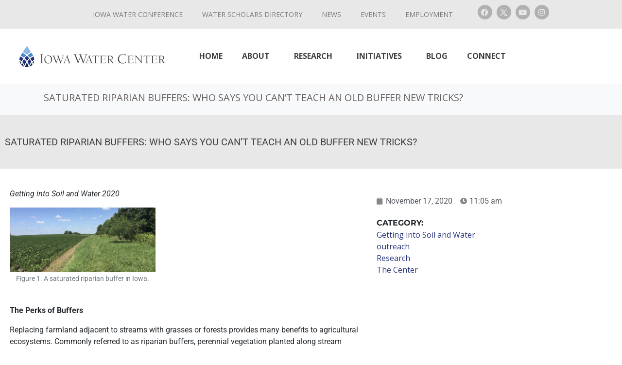

--- FILE ---
content_type: text/html; charset=UTF-8
request_url: https://www.iowawatercenter.org/saturated-riparian-buffers-who-says-you-cant-teach-an-old-buffer-new-tricks/
body_size: 24995
content:
<!DOCTYPE html><html lang="en-US"><head >	<meta charset="UTF-8" />
	<meta name="viewport" content="width=device-width, initial-scale=1" />
	<meta name='robots' content='index, follow, max-image-preview:large, max-snippet:-1, max-video-preview:-1' />

	<!-- This site is optimized with the Yoast SEO plugin v26.8 - https://yoast.com/product/yoast-seo-wordpress/ -->
	<title>Saturated Riparian Buffers: Who Says You Can’t Teach an Old Buffer New Tricks? - Iowa Water Center</title>
	<meta name="description" content="Riparian buffers, also known as perennial vegetation planted along stream corridors, improves wildlife habitat and reduces soil erosion and nutrient losses from overland water flow" />
	<link rel="canonical" href="https://www.iowawatercenter.org/saturated-riparian-buffers-who-says-you-cant-teach-an-old-buffer-new-tricks/" />
	<meta property="og:locale" content="en_US" />
	<meta property="og:type" content="article" />
	<meta property="og:title" content="Saturated Riparian Buffers: Who Says You Can’t Teach an Old Buffer New Tricks? - Iowa Water Center" />
	<meta property="og:description" content="Riparian buffers, also known as perennial vegetation planted along stream corridors, improves wildlife habitat and reduces soil erosion and nutrient losses from overland water flow" />
	<meta property="og:url" content="https://www.iowawatercenter.org/saturated-riparian-buffers-who-says-you-cant-teach-an-old-buffer-new-tricks/" />
	<meta property="og:site_name" content="Iowa Water Center" />
	<meta property="article:publisher" content="https://www.iowawatercenter.org/water-scholars-sign-up-form/" />
	<meta property="article:published_time" content="2020-11-17T17:05:13+00:00" />
	<meta property="og:image" content="https://www.iowawatercenter.org/wp-content/uploads/2020/10/Screen-Shot-2020-10-28-at-3.10.59-PM-300x133.png" />
	<meta name="author" content="ibassis" />
	<meta name="twitter:card" content="summary_large_image" />
	<meta name="twitter:creator" content="@iowawatercenter" />
	<meta name="twitter:site" content="@iowawatercenter" />
	<meta name="twitter:label1" content="Written by" />
	<meta name="twitter:data1" content="ibassis" />
	<meta name="twitter:label2" content="Est. reading time" />
	<meta name="twitter:data2" content="5 minutes" />
	<script type="application/ld+json" class="yoast-schema-graph">{"@context":"https://schema.org","@graph":[{"@type":"Article","@id":"https://www.iowawatercenter.org/saturated-riparian-buffers-who-says-you-cant-teach-an-old-buffer-new-tricks/#article","isPartOf":{"@id":"https://www.iowawatercenter.org/saturated-riparian-buffers-who-says-you-cant-teach-an-old-buffer-new-tricks/"},"author":{"name":"ibassis","@id":"https://www.iowawatercenter.org/#/schema/person/2544c68e2ebad9e096d04e3be653541f"},"headline":"Saturated Riparian Buffers: Who Says You Can’t Teach an Old Buffer New Tricks?","datePublished":"2020-11-17T17:05:13+00:00","mainEntityOfPage":{"@id":"https://www.iowawatercenter.org/saturated-riparian-buffers-who-says-you-cant-teach-an-old-buffer-new-tricks/"},"wordCount":934,"commentCount":0,"publisher":{"@id":"https://www.iowawatercenter.org/#organization"},"image":{"@id":"https://www.iowawatercenter.org/saturated-riparian-buffers-who-says-you-cant-teach-an-old-buffer-new-tricks/#primaryimage"},"thumbnailUrl":"https://www.iowawatercenter.org/wp-content/uploads/2020/10/Screen-Shot-2020-10-28-at-3.10.59-PM-300x133.png","articleSection":["Getting into Soil and Water","outreach","Research","The Center"],"inLanguage":"en-US","potentialAction":[{"@type":"CommentAction","name":"Comment","target":["https://www.iowawatercenter.org/saturated-riparian-buffers-who-says-you-cant-teach-an-old-buffer-new-tricks/#respond"]}]},{"@type":"WebPage","@id":"https://www.iowawatercenter.org/saturated-riparian-buffers-who-says-you-cant-teach-an-old-buffer-new-tricks/","url":"https://www.iowawatercenter.org/saturated-riparian-buffers-who-says-you-cant-teach-an-old-buffer-new-tricks/","name":"Saturated Riparian Buffers: Who Says You Can’t Teach an Old Buffer New Tricks? - Iowa Water Center","isPartOf":{"@id":"https://www.iowawatercenter.org/#website"},"primaryImageOfPage":{"@id":"https://www.iowawatercenter.org/saturated-riparian-buffers-who-says-you-cant-teach-an-old-buffer-new-tricks/#primaryimage"},"image":{"@id":"https://www.iowawatercenter.org/saturated-riparian-buffers-who-says-you-cant-teach-an-old-buffer-new-tricks/#primaryimage"},"thumbnailUrl":"https://www.iowawatercenter.org/wp-content/uploads/2020/10/Screen-Shot-2020-10-28-at-3.10.59-PM-300x133.png","datePublished":"2020-11-17T17:05:13+00:00","description":"Riparian buffers, also known as perennial vegetation planted along stream corridors, improves wildlife habitat and reduces soil erosion and nutrient losses from overland water flow","breadcrumb":{"@id":"https://www.iowawatercenter.org/saturated-riparian-buffers-who-says-you-cant-teach-an-old-buffer-new-tricks/#breadcrumb"},"inLanguage":"en-US","potentialAction":[{"@type":"ReadAction","target":["https://www.iowawatercenter.org/saturated-riparian-buffers-who-says-you-cant-teach-an-old-buffer-new-tricks/"]}]},{"@type":"ImageObject","inLanguage":"en-US","@id":"https://www.iowawatercenter.org/saturated-riparian-buffers-who-says-you-cant-teach-an-old-buffer-new-tricks/#primaryimage","url":"https://www.iowawatercenter.org/wp-content/uploads/2020/10/Screen-Shot-2020-10-28-at-3.10.59-PM.png","contentUrl":"https://www.iowawatercenter.org/wp-content/uploads/2020/10/Screen-Shot-2020-10-28-at-3.10.59-PM.png","width":1716,"height":760},{"@type":"BreadcrumbList","@id":"https://www.iowawatercenter.org/saturated-riparian-buffers-who-says-you-cant-teach-an-old-buffer-new-tricks/#breadcrumb","itemListElement":[{"@type":"ListItem","position":1,"name":"Home","item":"https://www.iowawatercenter.org/"},{"@type":"ListItem","position":2,"name":"Saturated Riparian Buffers: Who Says You Can’t Teach an Old Buffer New Tricks?"}]},{"@type":"WebSite","@id":"https://www.iowawatercenter.org/#website","url":"https://www.iowawatercenter.org/","name":"Iowa Water Center","description":"","publisher":{"@id":"https://www.iowawatercenter.org/#organization"},"potentialAction":[{"@type":"SearchAction","target":{"@type":"EntryPoint","urlTemplate":"https://www.iowawatercenter.org/?s={search_term_string}"},"query-input":{"@type":"PropertyValueSpecification","valueRequired":true,"valueName":"search_term_string"}}],"inLanguage":"en-US"},{"@type":"Organization","@id":"https://www.iowawatercenter.org/#organization","name":"Iowa Water Center","url":"https://www.iowawatercenter.org/","logo":{"@type":"ImageObject","inLanguage":"en-US","@id":"https://www.iowawatercenter.org/#/schema/logo/image/","url":"https://www.iowawatercenter.org/wp-content/uploads/2020/08/IowaWaterCenterLogo-1.png","contentUrl":"https://www.iowawatercenter.org/wp-content/uploads/2020/08/IowaWaterCenterLogo-1.png","width":300,"height":44,"caption":"Iowa Water Center"},"image":{"@id":"https://www.iowawatercenter.org/#/schema/logo/image/"},"sameAs":["https://www.iowawatercenter.org/water-scholars-sign-up-form/","https://x.com/iowawatercenter","https://www.youtube.com/channel/UCGNCbnIgs_oa3ZpW0mrJwfw"]},{"@type":"Person","@id":"https://www.iowawatercenter.org/#/schema/person/2544c68e2ebad9e096d04e3be653541f","name":"ibassis"}]}</script>
	<!-- / Yoast SEO plugin. -->


<link rel='dns-prefetch' href='//www.googletagmanager.com' />
<link rel="alternate" type="application/rss+xml" title="Iowa Water Center &raquo; Feed" href="https://www.iowawatercenter.org/feed/" />
<link rel="alternate" type="application/rss+xml" title="Iowa Water Center &raquo; Comments Feed" href="https://www.iowawatercenter.org/comments/feed/" />
<link rel="alternate" type="text/calendar" title="Iowa Water Center &raquo; iCal Feed" href="https://www.iowawatercenter.org/events/?ical=1" />
<link rel="alternate" type="application/rss+xml" title="Iowa Water Center &raquo; Saturated Riparian Buffers: Who Says You Can’t Teach an Old Buffer New Tricks? Comments Feed" href="https://www.iowawatercenter.org/saturated-riparian-buffers-who-says-you-cant-teach-an-old-buffer-new-tricks/feed/" />
<link rel="alternate" title="oEmbed (JSON)" type="application/json+oembed" href="https://www.iowawatercenter.org/wp-json/oembed/1.0/embed?url=https%3A%2F%2Fwww.iowawatercenter.org%2Fsaturated-riparian-buffers-who-says-you-cant-teach-an-old-buffer-new-tricks%2F" />
<link rel="alternate" title="oEmbed (XML)" type="text/xml+oembed" href="https://www.iowawatercenter.org/wp-json/oembed/1.0/embed?url=https%3A%2F%2Fwww.iowawatercenter.org%2Fsaturated-riparian-buffers-who-says-you-cant-teach-an-old-buffer-new-tricks%2F&#038;format=xml" />
<style id='wp-img-auto-sizes-contain-inline-css' type='text/css'>
img:is([sizes=auto i],[sizes^="auto," i]){contain-intrinsic-size:3000px 1500px}
/*# sourceURL=wp-img-auto-sizes-contain-inline-css */
</style>
<style id='wp-emoji-styles-inline-css' type='text/css'>

	img.wp-smiley, img.emoji {
		display: inline !important;
		border: none !important;
		box-shadow: none !important;
		height: 1em !important;
		width: 1em !important;
		margin: 0 0.07em !important;
		vertical-align: -0.1em !important;
		background: none !important;
		padding: 0 !important;
	}
/*# sourceURL=wp-emoji-styles-inline-css */
</style>
<link rel='stylesheet' id='wp-block-library-css' href='https://www.iowawatercenter.org/wp-includes/css/dist/block-library/style.min.css?ver=6.9' type='text/css' media='all' />
<style id='wp-block-library-theme-inline-css' type='text/css'>
.wp-block-audio :where(figcaption){color:#555;font-size:13px;text-align:center}.is-dark-theme .wp-block-audio :where(figcaption){color:#ffffffa6}.wp-block-audio{margin:0 0 1em}.wp-block-code{border:1px solid #ccc;border-radius:4px;font-family:Menlo,Consolas,monaco,monospace;padding:.8em 1em}.wp-block-embed :where(figcaption){color:#555;font-size:13px;text-align:center}.is-dark-theme .wp-block-embed :where(figcaption){color:#ffffffa6}.wp-block-embed{margin:0 0 1em}.blocks-gallery-caption{color:#555;font-size:13px;text-align:center}.is-dark-theme .blocks-gallery-caption{color:#ffffffa6}:root :where(.wp-block-image figcaption){color:#555;font-size:13px;text-align:center}.is-dark-theme :root :where(.wp-block-image figcaption){color:#ffffffa6}.wp-block-image{margin:0 0 1em}.wp-block-pullquote{border-bottom:4px solid;border-top:4px solid;color:currentColor;margin-bottom:1.75em}.wp-block-pullquote :where(cite),.wp-block-pullquote :where(footer),.wp-block-pullquote__citation{color:currentColor;font-size:.8125em;font-style:normal;text-transform:uppercase}.wp-block-quote{border-left:.25em solid;margin:0 0 1.75em;padding-left:1em}.wp-block-quote cite,.wp-block-quote footer{color:currentColor;font-size:.8125em;font-style:normal;position:relative}.wp-block-quote:where(.has-text-align-right){border-left:none;border-right:.25em solid;padding-left:0;padding-right:1em}.wp-block-quote:where(.has-text-align-center){border:none;padding-left:0}.wp-block-quote.is-large,.wp-block-quote.is-style-large,.wp-block-quote:where(.is-style-plain){border:none}.wp-block-search .wp-block-search__label{font-weight:700}.wp-block-search__button{border:1px solid #ccc;padding:.375em .625em}:where(.wp-block-group.has-background){padding:1.25em 2.375em}.wp-block-separator.has-css-opacity{opacity:.4}.wp-block-separator{border:none;border-bottom:2px solid;margin-left:auto;margin-right:auto}.wp-block-separator.has-alpha-channel-opacity{opacity:1}.wp-block-separator:not(.is-style-wide):not(.is-style-dots){width:100px}.wp-block-separator.has-background:not(.is-style-dots){border-bottom:none;height:1px}.wp-block-separator.has-background:not(.is-style-wide):not(.is-style-dots){height:2px}.wp-block-table{margin:0 0 1em}.wp-block-table td,.wp-block-table th{word-break:normal}.wp-block-table :where(figcaption){color:#555;font-size:13px;text-align:center}.is-dark-theme .wp-block-table :where(figcaption){color:#ffffffa6}.wp-block-video :where(figcaption){color:#555;font-size:13px;text-align:center}.is-dark-theme .wp-block-video :where(figcaption){color:#ffffffa6}.wp-block-video{margin:0 0 1em}:root :where(.wp-block-template-part.has-background){margin-bottom:0;margin-top:0;padding:1.25em 2.375em}
/*# sourceURL=/wp-includes/css/dist/block-library/theme.min.css */
</style>
<style id='classic-theme-styles-inline-css' type='text/css'>
/*! This file is auto-generated */
.wp-block-button__link{color:#fff;background-color:#32373c;border-radius:9999px;box-shadow:none;text-decoration:none;padding:calc(.667em + 2px) calc(1.333em + 2px);font-size:1.125em}.wp-block-file__button{background:#32373c;color:#fff;text-decoration:none}
/*# sourceURL=/wp-includes/css/classic-themes.min.css */
</style>
<link rel='stylesheet' id='jet-engine-frontend-css' href='https://www.iowawatercenter.org/wp-content/plugins/jet-engine/assets/css/frontend.css?ver=3.8.2.1' type='text/css' media='all' />
<style id='global-styles-inline-css' type='text/css'>
:root{--wp--preset--aspect-ratio--square: 1;--wp--preset--aspect-ratio--4-3: 4/3;--wp--preset--aspect-ratio--3-4: 3/4;--wp--preset--aspect-ratio--3-2: 3/2;--wp--preset--aspect-ratio--2-3: 2/3;--wp--preset--aspect-ratio--16-9: 16/9;--wp--preset--aspect-ratio--9-16: 9/16;--wp--preset--color--black: #000000;--wp--preset--color--cyan-bluish-gray: #abb8c3;--wp--preset--color--white: #ffffff;--wp--preset--color--pale-pink: #f78da7;--wp--preset--color--vivid-red: #cf2e2e;--wp--preset--color--luminous-vivid-orange: #ff6900;--wp--preset--color--luminous-vivid-amber: #fcb900;--wp--preset--color--light-green-cyan: #7bdcb5;--wp--preset--color--vivid-green-cyan: #00d084;--wp--preset--color--pale-cyan-blue: #8ed1fc;--wp--preset--color--vivid-cyan-blue: #0693e3;--wp--preset--color--vivid-purple: #9b51e0;--wp--preset--gradient--vivid-cyan-blue-to-vivid-purple: linear-gradient(135deg,rgb(6,147,227) 0%,rgb(155,81,224) 100%);--wp--preset--gradient--light-green-cyan-to-vivid-green-cyan: linear-gradient(135deg,rgb(122,220,180) 0%,rgb(0,208,130) 100%);--wp--preset--gradient--luminous-vivid-amber-to-luminous-vivid-orange: linear-gradient(135deg,rgb(252,185,0) 0%,rgb(255,105,0) 100%);--wp--preset--gradient--luminous-vivid-orange-to-vivid-red: linear-gradient(135deg,rgb(255,105,0) 0%,rgb(207,46,46) 100%);--wp--preset--gradient--very-light-gray-to-cyan-bluish-gray: linear-gradient(135deg,rgb(238,238,238) 0%,rgb(169,184,195) 100%);--wp--preset--gradient--cool-to-warm-spectrum: linear-gradient(135deg,rgb(74,234,220) 0%,rgb(151,120,209) 20%,rgb(207,42,186) 40%,rgb(238,44,130) 60%,rgb(251,105,98) 80%,rgb(254,248,76) 100%);--wp--preset--gradient--blush-light-purple: linear-gradient(135deg,rgb(255,206,236) 0%,rgb(152,150,240) 100%);--wp--preset--gradient--blush-bordeaux: linear-gradient(135deg,rgb(254,205,165) 0%,rgb(254,45,45) 50%,rgb(107,0,62) 100%);--wp--preset--gradient--luminous-dusk: linear-gradient(135deg,rgb(255,203,112) 0%,rgb(199,81,192) 50%,rgb(65,88,208) 100%);--wp--preset--gradient--pale-ocean: linear-gradient(135deg,rgb(255,245,203) 0%,rgb(182,227,212) 50%,rgb(51,167,181) 100%);--wp--preset--gradient--electric-grass: linear-gradient(135deg,rgb(202,248,128) 0%,rgb(113,206,126) 100%);--wp--preset--gradient--midnight: linear-gradient(135deg,rgb(2,3,129) 0%,rgb(40,116,252) 100%);--wp--preset--font-size--small: 13px;--wp--preset--font-size--medium: 20px;--wp--preset--font-size--large: 36px;--wp--preset--font-size--x-large: 42px;--wp--preset--spacing--20: 0.44rem;--wp--preset--spacing--30: 0.67rem;--wp--preset--spacing--40: 1rem;--wp--preset--spacing--50: 1.5rem;--wp--preset--spacing--60: 2.25rem;--wp--preset--spacing--70: 3.38rem;--wp--preset--spacing--80: 5.06rem;--wp--preset--shadow--natural: 6px 6px 9px rgba(0, 0, 0, 0.2);--wp--preset--shadow--deep: 12px 12px 50px rgba(0, 0, 0, 0.4);--wp--preset--shadow--sharp: 6px 6px 0px rgba(0, 0, 0, 0.2);--wp--preset--shadow--outlined: 6px 6px 0px -3px rgb(255, 255, 255), 6px 6px rgb(0, 0, 0);--wp--preset--shadow--crisp: 6px 6px 0px rgb(0, 0, 0);}:where(.is-layout-flex){gap: 0.5em;}:where(.is-layout-grid){gap: 0.5em;}body .is-layout-flex{display: flex;}.is-layout-flex{flex-wrap: wrap;align-items: center;}.is-layout-flex > :is(*, div){margin: 0;}body .is-layout-grid{display: grid;}.is-layout-grid > :is(*, div){margin: 0;}:where(.wp-block-columns.is-layout-flex){gap: 2em;}:where(.wp-block-columns.is-layout-grid){gap: 2em;}:where(.wp-block-post-template.is-layout-flex){gap: 1.25em;}:where(.wp-block-post-template.is-layout-grid){gap: 1.25em;}.has-black-color{color: var(--wp--preset--color--black) !important;}.has-cyan-bluish-gray-color{color: var(--wp--preset--color--cyan-bluish-gray) !important;}.has-white-color{color: var(--wp--preset--color--white) !important;}.has-pale-pink-color{color: var(--wp--preset--color--pale-pink) !important;}.has-vivid-red-color{color: var(--wp--preset--color--vivid-red) !important;}.has-luminous-vivid-orange-color{color: var(--wp--preset--color--luminous-vivid-orange) !important;}.has-luminous-vivid-amber-color{color: var(--wp--preset--color--luminous-vivid-amber) !important;}.has-light-green-cyan-color{color: var(--wp--preset--color--light-green-cyan) !important;}.has-vivid-green-cyan-color{color: var(--wp--preset--color--vivid-green-cyan) !important;}.has-pale-cyan-blue-color{color: var(--wp--preset--color--pale-cyan-blue) !important;}.has-vivid-cyan-blue-color{color: var(--wp--preset--color--vivid-cyan-blue) !important;}.has-vivid-purple-color{color: var(--wp--preset--color--vivid-purple) !important;}.has-black-background-color{background-color: var(--wp--preset--color--black) !important;}.has-cyan-bluish-gray-background-color{background-color: var(--wp--preset--color--cyan-bluish-gray) !important;}.has-white-background-color{background-color: var(--wp--preset--color--white) !important;}.has-pale-pink-background-color{background-color: var(--wp--preset--color--pale-pink) !important;}.has-vivid-red-background-color{background-color: var(--wp--preset--color--vivid-red) !important;}.has-luminous-vivid-orange-background-color{background-color: var(--wp--preset--color--luminous-vivid-orange) !important;}.has-luminous-vivid-amber-background-color{background-color: var(--wp--preset--color--luminous-vivid-amber) !important;}.has-light-green-cyan-background-color{background-color: var(--wp--preset--color--light-green-cyan) !important;}.has-vivid-green-cyan-background-color{background-color: var(--wp--preset--color--vivid-green-cyan) !important;}.has-pale-cyan-blue-background-color{background-color: var(--wp--preset--color--pale-cyan-blue) !important;}.has-vivid-cyan-blue-background-color{background-color: var(--wp--preset--color--vivid-cyan-blue) !important;}.has-vivid-purple-background-color{background-color: var(--wp--preset--color--vivid-purple) !important;}.has-black-border-color{border-color: var(--wp--preset--color--black) !important;}.has-cyan-bluish-gray-border-color{border-color: var(--wp--preset--color--cyan-bluish-gray) !important;}.has-white-border-color{border-color: var(--wp--preset--color--white) !important;}.has-pale-pink-border-color{border-color: var(--wp--preset--color--pale-pink) !important;}.has-vivid-red-border-color{border-color: var(--wp--preset--color--vivid-red) !important;}.has-luminous-vivid-orange-border-color{border-color: var(--wp--preset--color--luminous-vivid-orange) !important;}.has-luminous-vivid-amber-border-color{border-color: var(--wp--preset--color--luminous-vivid-amber) !important;}.has-light-green-cyan-border-color{border-color: var(--wp--preset--color--light-green-cyan) !important;}.has-vivid-green-cyan-border-color{border-color: var(--wp--preset--color--vivid-green-cyan) !important;}.has-pale-cyan-blue-border-color{border-color: var(--wp--preset--color--pale-cyan-blue) !important;}.has-vivid-cyan-blue-border-color{border-color: var(--wp--preset--color--vivid-cyan-blue) !important;}.has-vivid-purple-border-color{border-color: var(--wp--preset--color--vivid-purple) !important;}.has-vivid-cyan-blue-to-vivid-purple-gradient-background{background: var(--wp--preset--gradient--vivid-cyan-blue-to-vivid-purple) !important;}.has-light-green-cyan-to-vivid-green-cyan-gradient-background{background: var(--wp--preset--gradient--light-green-cyan-to-vivid-green-cyan) !important;}.has-luminous-vivid-amber-to-luminous-vivid-orange-gradient-background{background: var(--wp--preset--gradient--luminous-vivid-amber-to-luminous-vivid-orange) !important;}.has-luminous-vivid-orange-to-vivid-red-gradient-background{background: var(--wp--preset--gradient--luminous-vivid-orange-to-vivid-red) !important;}.has-very-light-gray-to-cyan-bluish-gray-gradient-background{background: var(--wp--preset--gradient--very-light-gray-to-cyan-bluish-gray) !important;}.has-cool-to-warm-spectrum-gradient-background{background: var(--wp--preset--gradient--cool-to-warm-spectrum) !important;}.has-blush-light-purple-gradient-background{background: var(--wp--preset--gradient--blush-light-purple) !important;}.has-blush-bordeaux-gradient-background{background: var(--wp--preset--gradient--blush-bordeaux) !important;}.has-luminous-dusk-gradient-background{background: var(--wp--preset--gradient--luminous-dusk) !important;}.has-pale-ocean-gradient-background{background: var(--wp--preset--gradient--pale-ocean) !important;}.has-electric-grass-gradient-background{background: var(--wp--preset--gradient--electric-grass) !important;}.has-midnight-gradient-background{background: var(--wp--preset--gradient--midnight) !important;}.has-small-font-size{font-size: var(--wp--preset--font-size--small) !important;}.has-medium-font-size{font-size: var(--wp--preset--font-size--medium) !important;}.has-large-font-size{font-size: var(--wp--preset--font-size--large) !important;}.has-x-large-font-size{font-size: var(--wp--preset--font-size--x-large) !important;}
:where(.wp-block-post-template.is-layout-flex){gap: 1.25em;}:where(.wp-block-post-template.is-layout-grid){gap: 1.25em;}
:where(.wp-block-term-template.is-layout-flex){gap: 1.25em;}:where(.wp-block-term-template.is-layout-grid){gap: 1.25em;}
:where(.wp-block-columns.is-layout-flex){gap: 2em;}:where(.wp-block-columns.is-layout-grid){gap: 2em;}
:root :where(.wp-block-pullquote){font-size: 1.5em;line-height: 1.6;}
/*# sourceURL=global-styles-inline-css */
</style>
<link rel='stylesheet' id='tribe-events-v2-single-skeleton-css' href='https://www.iowawatercenter.org/wp-content/plugins/the-events-calendar/build/css/tribe-events-single-skeleton.css?ver=6.15.14' type='text/css' media='all' />
<link rel='stylesheet' id='tribe-events-v2-single-skeleton-full-css' href='https://www.iowawatercenter.org/wp-content/plugins/the-events-calendar/build/css/tribe-events-single-full.css?ver=6.15.14' type='text/css' media='all' />
<link rel='stylesheet' id='tec-events-elementor-widgets-base-styles-css' href='https://www.iowawatercenter.org/wp-content/plugins/the-events-calendar/build/css/integrations/plugins/elementor/widgets/widget-base.css?ver=6.15.14' type='text/css' media='all' />
<link rel='stylesheet' id='jupiterx-popups-animation-css' href='https://www.iowawatercenter.org/wp-content/plugins/jupiterx-core/includes/extensions/raven/assets/lib/animate/animate.min.css?ver=4.14.1' type='text/css' media='all' />
<link rel='stylesheet' id='jupiterx-css' href='https://www.iowawatercenter.org/wp-content/uploads/jupiterx/compiler/jupiterx/8c7adb4.css?ver=4.14.1' type='text/css' media='all' />
<link rel='stylesheet' id='jupiterx-elements-dynamic-styles-css' href='https://www.iowawatercenter.org/wp-content/uploads/jupiterx/compiler/jupiterx-elements-dynamic-styles/d3eb46f.css?ver=4.14.1' type='text/css' media='all' />
<link rel='stylesheet' id='elementor-icons-css' href='https://www.iowawatercenter.org/wp-content/plugins/elementor/assets/lib/eicons/css/elementor-icons.min.css?ver=5.46.0' type='text/css' media='all' />
<link rel='stylesheet' id='elementor-frontend-css' href='https://www.iowawatercenter.org/wp-content/plugins/elementor/assets/css/frontend.min.css?ver=3.34.2' type='text/css' media='all' />
<link rel='stylesheet' id='font-awesome-css' href='https://www.iowawatercenter.org/wp-content/plugins/elementor/assets/lib/font-awesome/css/font-awesome.min.css?ver=4.7.0' type='text/css' media='all' />
<link rel='stylesheet' id='jupiterx-core-raven-frontend-css' href='https://www.iowawatercenter.org/wp-content/plugins/jupiterx-core/includes/extensions/raven/assets/css/frontend.min.css?ver=6.9' type='text/css' media='all' />
<style id='jupiterx-core-raven-frontend-inline-css' type='text/css'>
.jupiterx-main-content{ padding: 0px } .jupiterx-main-content > .container { max-width: inherit; padding: 0px }.jupiterx-layout-builder-template > .row { margin: 0; } .jupiterx-layout-builder-template > .row > #jupiterx-primary { padding: 0; }
/*# sourceURL=jupiterx-core-raven-frontend-inline-css */
</style>
<link rel='stylesheet' id='elementor-post-9-css' href='https://www.iowawatercenter.org/wp-content/uploads/elementor/css/post-9.css?ver=1769216551' type='text/css' media='all' />
<link rel='stylesheet' id='jet-blog-css' href='https://www.iowawatercenter.org/wp-content/plugins/jet-blog/assets/css/jet-blog.css?ver=2.4.8' type='text/css' media='all' />
<link rel='stylesheet' id='flatpickr-css' href='https://www.iowawatercenter.org/wp-content/plugins/elementor/assets/lib/flatpickr/flatpickr.min.css?ver=4.6.13' type='text/css' media='all' />
<link rel='stylesheet' id='elementor-post-117-css' href='https://www.iowawatercenter.org/wp-content/uploads/elementor/css/post-117.css?ver=1769216551' type='text/css' media='all' />
<link rel='stylesheet' id='elementor-post-2795-css' href='https://www.iowawatercenter.org/wp-content/uploads/elementor/css/post-2795.css?ver=1769216551' type='text/css' media='all' />
<link rel='stylesheet' id='elementor-gf-local-roboto-css' href='https://www.iowawatercenter.org/wp-content/uploads/elementor/google-fonts/css/roboto.css?ver=1744937157' type='text/css' media='all' />
<link rel='stylesheet' id='elementor-gf-local-robotoslab-css' href='https://www.iowawatercenter.org/wp-content/uploads/elementor/google-fonts/css/robotoslab.css?ver=1744937189' type='text/css' media='all' />
<link rel='stylesheet' id='elementor-gf-local-opensans-css' href='https://www.iowawatercenter.org/wp-content/uploads/elementor/google-fonts/css/opensans.css?ver=1744937220' type='text/css' media='all' />
<link rel='stylesheet' id='elementor-icons-shared-0-css' href='https://www.iowawatercenter.org/wp-content/plugins/elementor/assets/lib/font-awesome/css/fontawesome.min.css?ver=5.15.3' type='text/css' media='all' />
<link rel='stylesheet' id='elementor-icons-fa-brands-css' href='https://www.iowawatercenter.org/wp-content/plugins/elementor/assets/lib/font-awesome/css/brands.min.css?ver=5.15.3' type='text/css' media='all' />
<script type="text/javascript" src="https://www.iowawatercenter.org/wp-includes/js/jquery/jquery.min.js?ver=3.7.1" id="jquery-core-js"></script>
<script type="text/javascript" src="https://www.iowawatercenter.org/wp-includes/js/jquery/jquery-migrate.min.js?ver=3.4.1" id="jquery-migrate-js"></script>
<script type="text/javascript" src="https://www.googletagmanager.com/gtag/js?id=UA-178059258-1&#039; async=&#039;async" id="jupiterx-gtag-script-js"></script>
<script type="text/javascript" id="jupiterx-gtag-script-js-after">
/* <![CDATA[ */
	
		window.dataLayer = window.dataLayer || [];
		function gtag(){dataLayer.push(arguments);}
		gtag('js', new Date());
					gtag('config', 'UA-178059258-1', { 'anonymize_ip': true });
			
	
//# sourceURL=jupiterx-gtag-script-js-after
/* ]]> */
</script>
<script type="text/javascript" src="https://www.iowawatercenter.org/wp-content/themes/jupiterx/lib/admin/assets/lib/webfont/webfont.min.js?ver=1.6.26" id="jupiterx-webfont-js"></script>
<script type="text/javascript" id="jupiterx-webfont-js-after">
/* <![CDATA[ */
WebFont.load({
				google: {
					families: ['Open Sans:100,200,300,400,500,600,700,800,900,100italic,200italic,300italic,400italic,500italic,600italic,700italic,800italic,900italic','Merriweather:100,200,300,400,500,600,700,800,900,100italic,200italic,300italic,400italic,500italic,600italic,700italic,800italic,900italic']
				}
			});
//# sourceURL=jupiterx-webfont-js-after
/* ]]> */
</script>
<script type="text/javascript" src="https://www.iowawatercenter.org/wp-content/themes/jupiterx/lib/assets/dist/js/utils.min.js?ver=4.14.1" id="jupiterx-utils-js"></script>

<!-- Google tag (gtag.js) snippet added by Site Kit -->
<!-- Google Analytics snippet added by Site Kit -->
<script type="text/javascript" src="https://www.googletagmanager.com/gtag/js?id=G-TYHPX1KQP7" id="google_gtagjs-js" async></script>
<script type="text/javascript" id="google_gtagjs-js-after">
/* <![CDATA[ */
window.dataLayer = window.dataLayer || [];function gtag(){dataLayer.push(arguments);}
gtag("set","linker",{"domains":["www.iowawatercenter.org"]});
gtag("js", new Date());
gtag("set", "developer_id.dZTNiMT", true);
gtag("config", "G-TYHPX1KQP7");
//# sourceURL=google_gtagjs-js-after
/* ]]> */
</script>
<link rel="https://api.w.org/" href="https://www.iowawatercenter.org/wp-json/" /><link rel="alternate" title="JSON" type="application/json" href="https://www.iowawatercenter.org/wp-json/wp/v2/posts/3581" /><link rel="EditURI" type="application/rsd+xml" title="RSD" href="https://www.iowawatercenter.org/xmlrpc.php?rsd" />
<meta name="generator" content="WordPress 6.9" />
<link rel='shortlink' href='https://www.iowawatercenter.org/?p=3581' />
<meta name="generator" content="Site Kit by Google 1.170.0" /><meta name="tec-api-version" content="v1"><meta name="tec-api-origin" content="https://www.iowawatercenter.org"><link rel="alternate" href="https://www.iowawatercenter.org/wp-json/tribe/events/v1/" /><meta name="generator" content="Elementor 3.34.2; features: additional_custom_breakpoints; settings: css_print_method-external, google_font-enabled, font_display-auto">
			<style>
				.e-con.e-parent:nth-of-type(n+4):not(.e-lazyloaded):not(.e-no-lazyload),
				.e-con.e-parent:nth-of-type(n+4):not(.e-lazyloaded):not(.e-no-lazyload) * {
					background-image: none !important;
				}
				@media screen and (max-height: 1024px) {
					.e-con.e-parent:nth-of-type(n+3):not(.e-lazyloaded):not(.e-no-lazyload),
					.e-con.e-parent:nth-of-type(n+3):not(.e-lazyloaded):not(.e-no-lazyload) * {
						background-image: none !important;
					}
				}
				@media screen and (max-height: 640px) {
					.e-con.e-parent:nth-of-type(n+2):not(.e-lazyloaded):not(.e-no-lazyload),
					.e-con.e-parent:nth-of-type(n+2):not(.e-lazyloaded):not(.e-no-lazyload) * {
						background-image: none !important;
					}
				}
			</style>
					<link rel="pingback" href="https://www.iowawatercenter.org/xmlrpc.php">
		<meta name="generator" content="Powered by Slider Revolution 6.7.40 - responsive, Mobile-Friendly Slider Plugin for WordPress with comfortable drag and drop interface." />
<link rel="icon" href="https://www.iowawatercenter.org/wp-content/uploads/2020/08/cropped-apple-icon-180x180-1-32x32.png" sizes="32x32" />
<link rel="icon" href="https://www.iowawatercenter.org/wp-content/uploads/2020/08/cropped-apple-icon-180x180-1-192x192.png" sizes="192x192" />
<link rel="apple-touch-icon" href="https://www.iowawatercenter.org/wp-content/uploads/2020/08/cropped-apple-icon-180x180-1-180x180.png" />
<meta name="msapplication-TileImage" content="https://www.iowawatercenter.org/wp-content/uploads/2020/08/cropped-apple-icon-180x180-1-270x270.png" />
<script>function setREVStartSize(e){
			//window.requestAnimationFrame(function() {
				window.RSIW = window.RSIW===undefined ? window.innerWidth : window.RSIW;
				window.RSIH = window.RSIH===undefined ? window.innerHeight : window.RSIH;
				try {
					var pw = document.getElementById(e.c).parentNode.offsetWidth,
						newh;
					pw = pw===0 || isNaN(pw) || (e.l=="fullwidth" || e.layout=="fullwidth") ? window.RSIW : pw;
					e.tabw = e.tabw===undefined ? 0 : parseInt(e.tabw);
					e.thumbw = e.thumbw===undefined ? 0 : parseInt(e.thumbw);
					e.tabh = e.tabh===undefined ? 0 : parseInt(e.tabh);
					e.thumbh = e.thumbh===undefined ? 0 : parseInt(e.thumbh);
					e.tabhide = e.tabhide===undefined ? 0 : parseInt(e.tabhide);
					e.thumbhide = e.thumbhide===undefined ? 0 : parseInt(e.thumbhide);
					e.mh = e.mh===undefined || e.mh=="" || e.mh==="auto" ? 0 : parseInt(e.mh,0);
					if(e.layout==="fullscreen" || e.l==="fullscreen")
						newh = Math.max(e.mh,window.RSIH);
					else{
						e.gw = Array.isArray(e.gw) ? e.gw : [e.gw];
						for (var i in e.rl) if (e.gw[i]===undefined || e.gw[i]===0) e.gw[i] = e.gw[i-1];
						e.gh = e.el===undefined || e.el==="" || (Array.isArray(e.el) && e.el.length==0)? e.gh : e.el;
						e.gh = Array.isArray(e.gh) ? e.gh : [e.gh];
						for (var i in e.rl) if (e.gh[i]===undefined || e.gh[i]===0) e.gh[i] = e.gh[i-1];
											
						var nl = new Array(e.rl.length),
							ix = 0,
							sl;
						e.tabw = e.tabhide>=pw ? 0 : e.tabw;
						e.thumbw = e.thumbhide>=pw ? 0 : e.thumbw;
						e.tabh = e.tabhide>=pw ? 0 : e.tabh;
						e.thumbh = e.thumbhide>=pw ? 0 : e.thumbh;
						for (var i in e.rl) nl[i] = e.rl[i]<window.RSIW ? 0 : e.rl[i];
						sl = nl[0];
						for (var i in nl) if (sl>nl[i] && nl[i]>0) { sl = nl[i]; ix=i;}
						var m = pw>(e.gw[ix]+e.tabw+e.thumbw) ? 1 : (pw-(e.tabw+e.thumbw)) / (e.gw[ix]);
						newh =  (e.gh[ix] * m) + (e.tabh + e.thumbh);
					}
					var el = document.getElementById(e.c);
					if (el!==null && el) el.style.height = newh+"px";
					el = document.getElementById(e.c+"_wrapper");
					if (el!==null && el) {
						el.style.height = newh+"px";
						el.style.display = "block";
					}
				} catch(e){
					console.log("Failure at Presize of Slider:" + e)
				}
			//});
		  };</script>
		<style type="text/css" id="wp-custom-css">
			.whitetext h3, .whitetext p, .whitetext li, .whitetext h5, .whitetext h4, .whitetext h2, .whitetext h1 {
color:#ffffff !important;
}
.whitetext a {
	color: #ffffff !important;
}
.elementor-button-text {
    font-family: Merriweather !important;
    font-weight: 700;
}
.jupiterx-main-content {
    padding: 0px;
    word-wrap: break-word;
}
.jupiterx-post-header {
    display: none;
}
h6 {
	text-transform: uppercase;
}
.elementor-widget-raven-nav-menu .raven-nav-menu-main .raven-submenu > li > a.raven-menu-item-active, .elementor-widget-raven-nav-menu .raven-nav-menu-main .raven-submenu > li.current-menu-parent > a, .elementor-widget-raven-nav-menu .raven-nav-menu-main .raven-submenu > li.current-menu-ancestor > a {
    color: #222d70;
}
.raven-menu-item.raven-link-item.raven-menu-item-active {
    color: #222d70 !important;
}
a.raven-menu-item-active {
    color: #222d70 !important;
}
/*Events homepage*/
.ecs-event-list {
    list-style: none;
    margin: 0 0 50px 0;
padding: 0
}
.ecs-event{
	padding: 30px 0px 40px 0;
	border-bottom:1px solid #ccc;
}
h4.entry-title.summary {
    font-size: 18px;
    margin:0px 0 5px 0;
}
.duration.time {
    font-weight: bold;
}

/*footer*/
#menu-footer-menu-1 {
    font-family: Open Sans !important;
    font-weight: 700 !important;
    text-transform: uppercase !important;
}
#nav_menu-3 {
    font-family: Open Sans;
    font-weight: 700;
    text-transform: uppercase;
}
.jupiterx-footer-widgets:not(.elementor-widget-sidebar) {
    border-top-width: 0px;
}
footer .card-title {
    font-family: open sans !important;
    color: #fff;
	font-size: 16px !important;}
#block-block-6 .external.customize-unpreviewable {
    color: #4080c2;
}
/*Essayform*/
#nf-field-20 {
    background: #fff;
    border-style: solid;
    border-width: 3px;
    border-color: #222d70;
    border-radius: 50px;
    font-family: Merriweather;
    color: #222d70;
    font-weight: 700;
    text-transform: uppercase;
}
#nf-field-20:hover {
    background: #222d70;
    border-style: solid;
    border-width: 3px;
    border-color: #222d70;
    border-radius: 50px;
    font-family: Merriweather;
    color: #fff;
    font-weight: 700;
    text-transform: uppercase;
}
/*waterscholarsappform*/
#nf-field-44 {
    background: #fff;
    border-style: solid;
    border-width: 3px;
    border-color: #222d70;
    border-radius: 50px;
    font-family: Merriweather;
    color: #222d70;
    font-weight: 700;
    text-transform: uppercase;
}
#nf-field-44:hover {
    background: #222d70;
    border-style: solid;
    border-width: 3px;
    border-color: #222d70;
    border-radius: 50px;
    font-family: Merriweather;
    color: #fff;
    font-weight: 700;
    text-transform: uppercase;
}
/*blogarchive*/
.jet-smart-listing__post-wrapper {
    padding-right: 25px;
}
.jet-smart-listing__post-title.post-title-simple {
    font-family: Merriweather !important;
    font-weight: 700 !important;
    font-size: 16px;
}
.navigation.pagination {
    margin: auto;
    width: 50%;
}
.elementor-widget-jet-blog-posts-pagination .navigation.pagination .nav-links a.page-numbers {
    background-color: #222d70;
}

/*Newsletter Signup
#mc-embedded-subscribe {
    font-family: Merriweather !important;
    font-weight: 700;
    border-radius: 50px;
    border-color: #FFF;
    background-color: transparent;
    padding: 10px 20px;
    color: #fff;
}*/

/*water scholars page*/
.waterscholarsgrid .elementor-widget:not(:last-child) {
    margin-bottom: 0;
}

		</style>
		</head><body class="wp-singular post-template-default single single-post postid-3581 single-format-standard wp-theme-jupiterx no-js tribe-no-js elementor-default elementor-kit-9 jupiterx-post-template- jupiterx-header-sticky" itemscope="itemscope" itemtype="http://schema.org/WebPage"><a class="jupiterx-a11y jupiterx-a11y-skip-navigation-link" href="#jupiterx-main">Skip to content</a><div class="jupiterx-site"><header class="jupiterx-header jupiterx-header-custom jupiterx-header-sticky-custom" data-jupiterx-settings="{&quot;breakpoint&quot;:&quot;767.98&quot;,&quot;template&quot;:&quot;117&quot;,&quot;stickyTemplate&quot;:&quot;2795&quot;,&quot;behavior&quot;:&quot;sticky&quot;,&quot;offset&quot;:&quot;500&quot;}" role="banner" itemscope="itemscope" itemtype="http://schema.org/WPHeader">		<div data-elementor-type="header" data-elementor-id="117" class="elementor elementor-117">
						<section class="elementor-section elementor-top-section elementor-element elementor-element-b060c4f elementor-section-boxed elementor-section-height-default elementor-section-height-default" data-id="b060c4f" data-element_type="section" data-settings="{&quot;jet_parallax_layout_list&quot;:[{&quot;jet_parallax_layout_image&quot;:{&quot;url&quot;:&quot;&quot;,&quot;id&quot;:&quot;&quot;,&quot;size&quot;:&quot;&quot;},&quot;_id&quot;:&quot;c7a6d9f&quot;,&quot;jet_parallax_layout_image_tablet&quot;:{&quot;url&quot;:&quot;&quot;,&quot;id&quot;:&quot;&quot;,&quot;size&quot;:&quot;&quot;},&quot;jet_parallax_layout_image_mobile&quot;:{&quot;url&quot;:&quot;&quot;,&quot;id&quot;:&quot;&quot;,&quot;size&quot;:&quot;&quot;},&quot;jet_parallax_layout_speed&quot;:{&quot;unit&quot;:&quot;%&quot;,&quot;size&quot;:50,&quot;sizes&quot;:[]},&quot;jet_parallax_layout_type&quot;:&quot;scroll&quot;,&quot;jet_parallax_layout_direction&quot;:&quot;1&quot;,&quot;jet_parallax_layout_fx_direction&quot;:null,&quot;jet_parallax_layout_z_index&quot;:&quot;&quot;,&quot;jet_parallax_layout_bg_x&quot;:50,&quot;jet_parallax_layout_bg_x_tablet&quot;:&quot;&quot;,&quot;jet_parallax_layout_bg_x_mobile&quot;:&quot;&quot;,&quot;jet_parallax_layout_bg_y&quot;:50,&quot;jet_parallax_layout_bg_y_tablet&quot;:&quot;&quot;,&quot;jet_parallax_layout_bg_y_mobile&quot;:&quot;&quot;,&quot;jet_parallax_layout_bg_size&quot;:&quot;auto&quot;,&quot;jet_parallax_layout_bg_size_tablet&quot;:&quot;&quot;,&quot;jet_parallax_layout_bg_size_mobile&quot;:&quot;&quot;,&quot;jet_parallax_layout_animation_prop&quot;:&quot;transform&quot;,&quot;jet_parallax_layout_on&quot;:[&quot;desktop&quot;,&quot;tablet&quot;]}],&quot;background_background&quot;:&quot;classic&quot;}">
						<div class="elementor-container elementor-column-gap-default">
					<div class="elementor-column elementor-col-50 elementor-top-column elementor-element elementor-element-93f8043" data-id="93f8043" data-element_type="column">
			<div class="elementor-widget-wrap elementor-element-populated">
						<div class="elementor-element elementor-element-0bc0522 raven-nav-menu-align-right raven-nav-menu-stretch raven-breakpoint-mobile elementor-widget elementor-widget-raven-nav-menu" data-id="0bc0522" data-element_type="widget" data-settings="{&quot;_animation&quot;:&quot;none&quot;,&quot;_animation_delay&quot;:100,&quot;submenu_icon&quot;:&quot;&lt;svg 0=\&quot;fas fa-chevron-down\&quot; class=\&quot;e-font-icon-svg e-fas-chevron-down\&quot;&gt;\n\t\t\t\t\t&lt;use xlink:href=\&quot;#fas-chevron-down\&quot;&gt;\n\t\t\t\t\t\t&lt;symbol id=\&quot;fas-chevron-down\&quot; viewBox=\&quot;0 0 448 512\&quot;&gt;\n\t\t\t\t\t\t\t&lt;path d=\&quot;M207.029 381.476L12.686 187.132c-9.373-9.373-9.373-24.569 0-33.941l22.667-22.667c9.357-9.357 24.522-9.375 33.901-.04L224 284.505l154.745-154.021c9.379-9.335 24.544-9.317 33.901.04l22.667 22.667c9.373 9.373 9.373 24.569 0 33.941L240.971 381.476c-9.373 9.372-24.569 9.372-33.942 0z\&quot;&gt;&lt;\/path&gt;\n\t\t\t\t\t\t&lt;\/symbol&gt;\n\t\t\t\t\t&lt;\/use&gt;\n\t\t\t\t&lt;\/svg&gt;&quot;,&quot;full_width&quot;:&quot;stretch&quot;,&quot;mobile_layout&quot;:&quot;dropdown&quot;,&quot;submenu_space_between&quot;:{&quot;unit&quot;:&quot;px&quot;,&quot;size&quot;:&quot;&quot;,&quot;sizes&quot;:[]},&quot;submenu_opening_position&quot;:&quot;bottom&quot;}" data-widget_type="raven-nav-menu.default">
				<div class="elementor-widget-container">
							<nav class="raven-nav-menu-main raven-nav-menu-horizontal raven-nav-menu-tablet- raven-nav-menu-mobile- raven-nav-icons-hidden-tablet raven-nav-icons-hidden-mobile">
			<ul id="menu-0bc0522" class="raven-nav-menu"><li class="menu-item menu-item-type-custom menu-item-object-custom menu-item-4272"><a href="https://www.regcytes.extension.iastate.edu/iwc2022/" class="raven-menu-item raven-link-item ">Iowa Water Conference</a></li>
<li class="menu-item menu-item-type-post_type menu-item-object-page menu-item-100"><a href="https://www.iowawatercenter.org/water-scholars-directory/" class="raven-menu-item raven-link-item ">Water Scholars Directory</a></li>
<li class="menu-item menu-item-type-custom menu-item-object-custom menu-item-3011"><a href="/news/" class="raven-menu-item raven-link-item ">News</a></li>
<li class="menu-item menu-item-type-custom menu-item-object-custom menu-item-207"><a href="/events" class="raven-menu-item raven-link-item ">Events</a></li>
<li class="menu-item menu-item-type-post_type menu-item-object-page menu-item-97"><a href="https://www.iowawatercenter.org/employment/" class="raven-menu-item raven-link-item ">Employment</a></li>
</ul>		</nav>

		<div class="raven-nav-menu-toggle">

						<div class="raven-nav-menu-toggle-button ">
								<span class="fa fa-bars"></span>
								</div>

		</div>
		<nav class="raven-nav-icons-hidden-tablet raven-nav-icons-hidden-mobile raven-nav-menu-mobile raven-nav-menu-dropdown">
									<div class="raven-container">
				<ul id="menu-mobile-0bc0522" class="raven-nav-menu"><li class="menu-item menu-item-type-custom menu-item-object-custom menu-item-4272"><a href="https://www.regcytes.extension.iastate.edu/iwc2022/" class="raven-menu-item raven-link-item ">Iowa Water Conference</a></li>
<li class="menu-item menu-item-type-post_type menu-item-object-page menu-item-100"><a href="https://www.iowawatercenter.org/water-scholars-directory/" class="raven-menu-item raven-link-item ">Water Scholars Directory</a></li>
<li class="menu-item menu-item-type-custom menu-item-object-custom menu-item-3011"><a href="/news/" class="raven-menu-item raven-link-item ">News</a></li>
<li class="menu-item menu-item-type-custom menu-item-object-custom menu-item-207"><a href="/events" class="raven-menu-item raven-link-item ">Events</a></li>
<li class="menu-item menu-item-type-post_type menu-item-object-page menu-item-97"><a href="https://www.iowawatercenter.org/employment/" class="raven-menu-item raven-link-item ">Employment</a></li>
</ul>			</div>
		</nav>
						</div>
				</div>
					</div>
		</div>
				<div class="elementor-column elementor-col-50 elementor-top-column elementor-element elementor-element-e6091b6" data-id="e6091b6" data-element_type="column">
			<div class="elementor-widget-wrap elementor-element-populated">
						<div class="elementor-element elementor-element-ee0c4a2 elementor-shape-circle e-grid-align-right elementor-grid-0 elementor-widget elementor-widget-social-icons" data-id="ee0c4a2" data-element_type="widget" data-widget_type="social-icons.default">
				<div class="elementor-widget-container">
							<div class="elementor-social-icons-wrapper elementor-grid" role="list">
							<span class="elementor-grid-item" role="listitem">
					<a class="elementor-icon elementor-social-icon elementor-social-icon-facebook elementor-repeater-item-c2cf909" href="https://www.facebook.com/IowaWaterCenter" target="_blank">
						<span class="elementor-screen-only">Facebook</span>
						<i aria-hidden="true" class="fab fa-facebook"></i>					</a>
				</span>
							<span class="elementor-grid-item" role="listitem">
					<a class="elementor-icon elementor-social-icon elementor-social-icon- elementor-repeater-item-a9c9288" href="https://twitter.com/iowawatercenter" target="_blank">
						<span class="elementor-screen-only"></span>
						<svg xmlns="http://www.w3.org/2000/svg" width="1200" height="1227" viewBox="0 0 1200 1227" fill="none"><path d="M714.163 519.284L1160.89 0H1055.03L667.137 450.887L357.328 0H0L468.492 681.821L0 1226.37H105.866L515.491 750.218L842.672 1226.37H1200L714.137 519.284H714.163ZM569.165 687.828L521.697 619.934L144.011 79.6944H306.615L611.412 515.685L658.88 583.579L1055.08 1150.3H892.476L569.165 687.854V687.828Z" fill="white"></path></svg>					</a>
				</span>
							<span class="elementor-grid-item" role="listitem">
					<a class="elementor-icon elementor-social-icon elementor-social-icon-youtube elementor-repeater-item-6ae8816" href="https://www.youtube.com/channel/UCGNCbnIgs_oa3ZpW0mrJwfw" target="_blank">
						<span class="elementor-screen-only">Youtube</span>
						<i aria-hidden="true" class="fab fa-youtube"></i>					</a>
				</span>
							<span class="elementor-grid-item" role="listitem">
					<a class="elementor-icon elementor-social-icon elementor-social-icon-instagram elementor-repeater-item-2ae4680" href="https://www.instagram.com/iowawatercenter/" target="_blank">
						<span class="elementor-screen-only">Instagram</span>
						<i aria-hidden="true" class="fab fa-instagram"></i>					</a>
				</span>
					</div>
						</div>
				</div>
					</div>
		</div>
					</div>
		</section>
				<section class="elementor-section elementor-top-section elementor-element elementor-element-e514e2a elementor-section-boxed elementor-section-height-default elementor-section-height-default" data-id="e514e2a" data-element_type="section" data-settings="{&quot;jet_parallax_layout_list&quot;:[{&quot;jet_parallax_layout_image&quot;:{&quot;url&quot;:&quot;&quot;,&quot;id&quot;:&quot;&quot;,&quot;size&quot;:&quot;&quot;},&quot;_id&quot;:&quot;b32b22d&quot;,&quot;jet_parallax_layout_image_tablet&quot;:{&quot;url&quot;:&quot;&quot;,&quot;id&quot;:&quot;&quot;,&quot;size&quot;:&quot;&quot;},&quot;jet_parallax_layout_image_mobile&quot;:{&quot;url&quot;:&quot;&quot;,&quot;id&quot;:&quot;&quot;,&quot;size&quot;:&quot;&quot;},&quot;jet_parallax_layout_speed&quot;:{&quot;unit&quot;:&quot;%&quot;,&quot;size&quot;:50,&quot;sizes&quot;:[]},&quot;jet_parallax_layout_type&quot;:&quot;scroll&quot;,&quot;jet_parallax_layout_direction&quot;:&quot;1&quot;,&quot;jet_parallax_layout_fx_direction&quot;:null,&quot;jet_parallax_layout_z_index&quot;:&quot;&quot;,&quot;jet_parallax_layout_bg_x&quot;:50,&quot;jet_parallax_layout_bg_x_tablet&quot;:&quot;&quot;,&quot;jet_parallax_layout_bg_x_mobile&quot;:&quot;&quot;,&quot;jet_parallax_layout_bg_y&quot;:50,&quot;jet_parallax_layout_bg_y_tablet&quot;:&quot;&quot;,&quot;jet_parallax_layout_bg_y_mobile&quot;:&quot;&quot;,&quot;jet_parallax_layout_bg_size&quot;:&quot;auto&quot;,&quot;jet_parallax_layout_bg_size_tablet&quot;:&quot;&quot;,&quot;jet_parallax_layout_bg_size_mobile&quot;:&quot;&quot;,&quot;jet_parallax_layout_animation_prop&quot;:&quot;transform&quot;,&quot;jet_parallax_layout_on&quot;:[&quot;desktop&quot;,&quot;tablet&quot;]}],&quot;background_background&quot;:&quot;classic&quot;}">
						<div class="elementor-container elementor-column-gap-default">
					<div class="elementor-column elementor-col-33 elementor-top-column elementor-element elementor-element-1c4ea0b" data-id="1c4ea0b" data-element_type="column">
			<div class="elementor-widget-wrap elementor-element-populated">
						<div class="elementor-element elementor-element-8478941 elementor-widget elementor-widget-image" data-id="8478941" data-element_type="widget" data-widget_type="image.default">
				<div class="elementor-widget-container">
																<a href="https://www.iowawatercenter.org">
							<img width="300" height="44" src="https://www.iowawatercenter.org/wp-content/uploads/2020/08/IowaWaterCenterLogo-1.png" class="attachment-full size-full wp-image-11" alt="" />								</a>
															</div>
				</div>
					</div>
		</div>
				<div class="elementor-column elementor-col-66 elementor-top-column elementor-element elementor-element-d206e94" data-id="d206e94" data-element_type="column">
			<div class="elementor-widget-wrap elementor-element-populated">
						<div class="elementor-element elementor-element-c868823 raven-nav-menu-align-justify raven-nav-menu-stretch raven-breakpoint-mobile elementor-widget elementor-widget-raven-nav-menu" data-id="c868823" data-element_type="widget" data-settings="{&quot;submenu_icon&quot;:&quot;&lt;svg 0=\&quot;fas fa-chevron-down\&quot; class=\&quot;e-font-icon-svg e-fas-chevron-down\&quot;&gt;\n\t\t\t\t\t&lt;use xlink:href=\&quot;#fas-chevron-down\&quot;&gt;\n\t\t\t\t\t\t&lt;symbol id=\&quot;fas-chevron-down\&quot; viewBox=\&quot;0 0 448 512\&quot;&gt;\n\t\t\t\t\t\t\t&lt;path d=\&quot;M207.029 381.476L12.686 187.132c-9.373-9.373-9.373-24.569 0-33.941l22.667-22.667c9.357-9.357 24.522-9.375 33.901-.04L224 284.505l154.745-154.021c9.379-9.335 24.544-9.317 33.901.04l22.667 22.667c9.373 9.373 9.373 24.569 0 33.941L240.971 381.476c-9.373 9.372-24.569 9.372-33.942 0z\&quot;&gt;&lt;\/path&gt;\n\t\t\t\t\t\t&lt;\/symbol&gt;\n\t\t\t\t\t&lt;\/use&gt;\n\t\t\t\t&lt;\/svg&gt;&quot;,&quot;full_width&quot;:&quot;stretch&quot;,&quot;mobile_layout&quot;:&quot;dropdown&quot;,&quot;submenu_space_between&quot;:{&quot;unit&quot;:&quot;px&quot;,&quot;size&quot;:&quot;&quot;,&quot;sizes&quot;:[]},&quot;submenu_opening_position&quot;:&quot;bottom&quot;}" data-widget_type="raven-nav-menu.default">
				<div class="elementor-widget-container">
							<nav class="raven-nav-menu-main raven-nav-menu-horizontal raven-nav-menu-tablet- raven-nav-menu-mobile- raven-nav-icons-hidden-tablet raven-nav-icons-hidden-mobile">
			<ul id="menu-c868823" class="raven-nav-menu"><li class="menu-item menu-item-type-post_type menu-item-object-page menu-item-home menu-item-96"><a href="https://www.iowawatercenter.org/" class="raven-menu-item raven-link-item ">Home</a></li>
<li class="menu-item menu-item-type-post_type menu-item-object-page menu-item-has-children menu-item-95"><a href="https://www.iowawatercenter.org/about/" class="raven-menu-item raven-link-item ">About</a>
<ul class="0 sub-menu raven-submenu">
	<li class="menu-item menu-item-type-post_type menu-item-object-page menu-item-8303"><a href="https://www.iowawatercenter.org/our-people-2/" class="raven-submenu-item raven-link-item ">Our People</a></li>
	<li class="menu-item menu-item-type-post_type menu-item-object-page menu-item-2844"><a href="https://www.iowawatercenter.org/our-work/" class="raven-submenu-item raven-link-item ">Our Work</a></li>
</ul>
</li>
<li class="menu-item menu-item-type-post_type menu-item-object-page menu-item-has-children menu-item-277"><a href="https://www.iowawatercenter.org/research/" class="raven-menu-item raven-link-item ">Research</a>
<ul class="0 sub-menu raven-submenu">
	<li class="menu-item menu-item-type-post_type menu-item-object-page menu-item-276"><a href="https://www.iowawatercenter.org/funding-opportunities/" class="raven-submenu-item raven-link-item ">Funding Opportunities</a></li>
	<li class="menu-item menu-item-type-custom menu-item-object-custom menu-item-has-children menu-item-281"><a href="#" class="raven-submenu-item raven-link-item ">Iowa Water Research</a>
	<ul class="1 sub-menu raven-submenu">
		<li class="menu-item menu-item-type-post_type menu-item-object-page menu-item-295"><a href="https://www.iowawatercenter.org/statewide-research-104b/" class="raven-submenu-item raven-link-item ">Statewide Research (104(b))</a></li>
		<li class="menu-item menu-item-type-post_type menu-item-object-page menu-item-294"><a href="https://www.iowawatercenter.org/regional-research-104g/" class="raven-submenu-item raven-link-item ">Regional Research (104(g))</a></li>
	</ul>
</li>
</ul>
</li>
<li class="menu-item menu-item-type-post_type menu-item-object-page menu-item-has-children menu-item-93"><a href="https://www.iowawatercenter.org/initiatives/" class="raven-menu-item raven-link-item ">Initiatives</a>
<ul class="0 sub-menu raven-submenu">
	<li class="menu-item menu-item-type-post_type menu-item-object-page menu-item-has-children menu-item-307"><a href="https://www.iowawatercenter.org/water-scholars/" class="raven-submenu-item raven-link-item ">Water Scholars</a>
	<ul class="1 sub-menu raven-submenu">
		<li class="menu-item menu-item-type-post_type menu-item-object-page menu-item-330"><a href="https://www.iowawatercenter.org/book-club/" class="raven-submenu-item raven-link-item ">Book Club</a></li>
	</ul>
</li>
	<li class="menu-item menu-item-type-post_type menu-item-object-page menu-item-415"><a href="https://www.iowawatercenter.org/spirit-of-water-essay-contest/" class="raven-submenu-item raven-link-item ">Spirit of The Water Essay Contest</a></li>
	<li class="menu-item menu-item-type-post_type menu-item-object-page menu-item-8295"><a href="https://www.iowawatercenter.org/initiatives/soil-and-water-conservation-club/" class="raven-submenu-item raven-link-item ">Soil and Water Conservation Club</a></li>
	<li class="menu-item menu-item-type-custom menu-item-object-custom menu-item-2810"><a target="_blank" rel="noopener noreferrer" href="https://www.dailyerosion.org/" class="raven-submenu-item raven-link-item ">Daily Erosion Project</a></li>
	<li class="menu-item menu-item-type-custom menu-item-object-custom menu-item-2811"><a href="https://acpf4watersheds.org/" class="raven-submenu-item raven-link-item ">Agricultural Conservation Planning Framework</a></li>
</ul>
</li>
<li class="menu-item menu-item-type-post_type menu-item-object-page menu-item-92"><a href="https://www.iowawatercenter.org/newsandfeatures/" class="raven-menu-item raven-link-item ">Blog</a></li>
<li class="menu-item menu-item-type-post_type menu-item-object-page menu-item-91"><a href="https://www.iowawatercenter.org/connect/" class="raven-menu-item raven-link-item ">Connect</a></li>
</ul>		</nav>

		<div class="raven-nav-menu-toggle">

						<div class="raven-nav-menu-toggle-button ">
								<span class="fa fa-bars"></span>
								</div>

		</div>
		<nav class="raven-nav-icons-hidden-tablet raven-nav-icons-hidden-mobile raven-nav-menu-mobile raven-nav-menu-dropdown">
									<div class="raven-container">
				<ul id="menu-mobile-c868823" class="raven-nav-menu"><li class="menu-item menu-item-type-post_type menu-item-object-page menu-item-home menu-item-96"><a href="https://www.iowawatercenter.org/" class="raven-menu-item raven-link-item ">Home</a></li>
<li class="menu-item menu-item-type-post_type menu-item-object-page menu-item-has-children menu-item-95"><a href="https://www.iowawatercenter.org/about/" class="raven-menu-item raven-link-item ">About</a>
<ul class="0 sub-menu raven-submenu">
	<li class="menu-item menu-item-type-post_type menu-item-object-page menu-item-8303"><a href="https://www.iowawatercenter.org/our-people-2/" class="raven-submenu-item raven-link-item ">Our People</a></li>
	<li class="menu-item menu-item-type-post_type menu-item-object-page menu-item-2844"><a href="https://www.iowawatercenter.org/our-work/" class="raven-submenu-item raven-link-item ">Our Work</a></li>
</ul>
</li>
<li class="menu-item menu-item-type-post_type menu-item-object-page menu-item-has-children menu-item-277"><a href="https://www.iowawatercenter.org/research/" class="raven-menu-item raven-link-item ">Research</a>
<ul class="0 sub-menu raven-submenu">
	<li class="menu-item menu-item-type-post_type menu-item-object-page menu-item-276"><a href="https://www.iowawatercenter.org/funding-opportunities/" class="raven-submenu-item raven-link-item ">Funding Opportunities</a></li>
	<li class="menu-item menu-item-type-custom menu-item-object-custom menu-item-has-children menu-item-281"><a href="#" class="raven-submenu-item raven-link-item ">Iowa Water Research</a>
	<ul class="1 sub-menu raven-submenu">
		<li class="menu-item menu-item-type-post_type menu-item-object-page menu-item-295"><a href="https://www.iowawatercenter.org/statewide-research-104b/" class="raven-submenu-item raven-link-item ">Statewide Research (104(b))</a></li>
		<li class="menu-item menu-item-type-post_type menu-item-object-page menu-item-294"><a href="https://www.iowawatercenter.org/regional-research-104g/" class="raven-submenu-item raven-link-item ">Regional Research (104(g))</a></li>
	</ul>
</li>
</ul>
</li>
<li class="menu-item menu-item-type-post_type menu-item-object-page menu-item-has-children menu-item-93"><a href="https://www.iowawatercenter.org/initiatives/" class="raven-menu-item raven-link-item ">Initiatives</a>
<ul class="0 sub-menu raven-submenu">
	<li class="menu-item menu-item-type-post_type menu-item-object-page menu-item-has-children menu-item-307"><a href="https://www.iowawatercenter.org/water-scholars/" class="raven-submenu-item raven-link-item ">Water Scholars</a>
	<ul class="1 sub-menu raven-submenu">
		<li class="menu-item menu-item-type-post_type menu-item-object-page menu-item-330"><a href="https://www.iowawatercenter.org/book-club/" class="raven-submenu-item raven-link-item ">Book Club</a></li>
	</ul>
</li>
	<li class="menu-item menu-item-type-post_type menu-item-object-page menu-item-415"><a href="https://www.iowawatercenter.org/spirit-of-water-essay-contest/" class="raven-submenu-item raven-link-item ">Spirit of The Water Essay Contest</a></li>
	<li class="menu-item menu-item-type-post_type menu-item-object-page menu-item-8295"><a href="https://www.iowawatercenter.org/initiatives/soil-and-water-conservation-club/" class="raven-submenu-item raven-link-item ">Soil and Water Conservation Club</a></li>
	<li class="menu-item menu-item-type-custom menu-item-object-custom menu-item-2810"><a target="_blank" rel="noopener noreferrer" href="https://www.dailyerosion.org/" class="raven-submenu-item raven-link-item ">Daily Erosion Project</a></li>
	<li class="menu-item menu-item-type-custom menu-item-object-custom menu-item-2811"><a href="https://acpf4watersheds.org/" class="raven-submenu-item raven-link-item ">Agricultural Conservation Planning Framework</a></li>
</ul>
</li>
<li class="menu-item menu-item-type-post_type menu-item-object-page menu-item-92"><a href="https://www.iowawatercenter.org/newsandfeatures/" class="raven-menu-item raven-link-item ">Blog</a></li>
<li class="menu-item menu-item-type-post_type menu-item-object-page menu-item-91"><a href="https://www.iowawatercenter.org/connect/" class="raven-menu-item raven-link-item ">Connect</a></li>
</ul>			</div>
		</nav>
						</div>
				</div>
					</div>
		</div>
					</div>
		</section>
				</div>
				<div data-elementor-type="header" data-elementor-id="2795" class="elementor elementor-2795">
						<section class="elementor-section elementor-top-section elementor-element elementor-element-4d207fc4 elementor-section-boxed elementor-section-height-default elementor-section-height-default" data-id="4d207fc4" data-element_type="section" data-settings="{&quot;jet_parallax_layout_list&quot;:[{&quot;jet_parallax_layout_image&quot;:{&quot;url&quot;:&quot;&quot;,&quot;id&quot;:&quot;&quot;,&quot;size&quot;:&quot;&quot;},&quot;_id&quot;:&quot;b32b22d&quot;,&quot;jet_parallax_layout_image_tablet&quot;:{&quot;url&quot;:&quot;&quot;,&quot;id&quot;:&quot;&quot;,&quot;size&quot;:&quot;&quot;},&quot;jet_parallax_layout_image_mobile&quot;:{&quot;url&quot;:&quot;&quot;,&quot;id&quot;:&quot;&quot;,&quot;size&quot;:&quot;&quot;},&quot;jet_parallax_layout_speed&quot;:{&quot;unit&quot;:&quot;%&quot;,&quot;size&quot;:50,&quot;sizes&quot;:[]},&quot;jet_parallax_layout_type&quot;:&quot;scroll&quot;,&quot;jet_parallax_layout_direction&quot;:&quot;1&quot;,&quot;jet_parallax_layout_fx_direction&quot;:null,&quot;jet_parallax_layout_z_index&quot;:&quot;&quot;,&quot;jet_parallax_layout_bg_x&quot;:50,&quot;jet_parallax_layout_bg_y&quot;:50,&quot;jet_parallax_layout_bg_size&quot;:&quot;auto&quot;,&quot;jet_parallax_layout_animation_prop&quot;:&quot;transform&quot;,&quot;jet_parallax_layout_on&quot;:[&quot;desktop&quot;,&quot;tablet&quot;],&quot;jet_parallax_layout_bg_x_tablet&quot;:&quot;&quot;,&quot;jet_parallax_layout_bg_x_mobile&quot;:&quot;&quot;,&quot;jet_parallax_layout_bg_y_tablet&quot;:&quot;&quot;,&quot;jet_parallax_layout_bg_y_mobile&quot;:&quot;&quot;,&quot;jet_parallax_layout_bg_size_tablet&quot;:&quot;&quot;,&quot;jet_parallax_layout_bg_size_mobile&quot;:&quot;&quot;}],&quot;background_background&quot;:&quot;classic&quot;}">
						<div class="elementor-container elementor-column-gap-default">
					<div class="elementor-column elementor-col-33 elementor-top-column elementor-element elementor-element-1c1b53ce" data-id="1c1b53ce" data-element_type="column">
			<div class="elementor-widget-wrap elementor-element-populated">
						<div class="elementor-element elementor-element-6382daf8 elementor-widget elementor-widget-image" data-id="6382daf8" data-element_type="widget" data-widget_type="image.default">
				<div class="elementor-widget-container">
																<a href="https://www.iowawatercenter.org">
							<img width="300" height="44" src="https://www.iowawatercenter.org/wp-content/uploads/2020/08/IowaWaterCenterLogo-1.png" class="attachment-full size-full wp-image-11" alt="" />								</a>
															</div>
				</div>
					</div>
		</div>
				<div class="elementor-column elementor-col-66 elementor-top-column elementor-element elementor-element-7bdb288f" data-id="7bdb288f" data-element_type="column">
			<div class="elementor-widget-wrap elementor-element-populated">
						<div class="elementor-element elementor-element-62e126df raven-nav-menu-align-justify raven-nav-menu-stretch raven-breakpoint-mobile elementor-widget elementor-widget-raven-nav-menu" data-id="62e126df" data-element_type="widget" data-settings="{&quot;submenu_icon&quot;:&quot;&lt;svg 0=\&quot;fas fa-chevron-down\&quot; class=\&quot;e-font-icon-svg e-fas-chevron-down\&quot;&gt;\n\t\t\t\t\t&lt;use xlink:href=\&quot;#fas-chevron-down\&quot;&gt;\n\t\t\t\t\t\t&lt;symbol id=\&quot;fas-chevron-down\&quot; viewBox=\&quot;0 0 448 512\&quot;&gt;\n\t\t\t\t\t\t\t&lt;path d=\&quot;M207.029 381.476L12.686 187.132c-9.373-9.373-9.373-24.569 0-33.941l22.667-22.667c9.357-9.357 24.522-9.375 33.901-.04L224 284.505l154.745-154.021c9.379-9.335 24.544-9.317 33.901.04l22.667 22.667c9.373 9.373 9.373 24.569 0 33.941L240.971 381.476c-9.373 9.372-24.569 9.372-33.942 0z\&quot;&gt;&lt;\/path&gt;\n\t\t\t\t\t\t&lt;\/symbol&gt;\n\t\t\t\t\t&lt;\/use&gt;\n\t\t\t\t&lt;\/svg&gt;&quot;,&quot;full_width&quot;:&quot;stretch&quot;,&quot;mobile_layout&quot;:&quot;dropdown&quot;,&quot;submenu_space_between&quot;:{&quot;unit&quot;:&quot;px&quot;,&quot;size&quot;:&quot;&quot;,&quot;sizes&quot;:[]},&quot;submenu_opening_position&quot;:&quot;bottom&quot;}" data-widget_type="raven-nav-menu.default">
				<div class="elementor-widget-container">
							<nav class="raven-nav-menu-main raven-nav-menu-horizontal raven-nav-menu-tablet- raven-nav-menu-mobile- raven-nav-icons-hidden-tablet raven-nav-icons-hidden-mobile">
			<ul id="menu-62e126df" class="raven-nav-menu"><li class="menu-item menu-item-type-post_type menu-item-object-page menu-item-home menu-item-96"><a href="https://www.iowawatercenter.org/" class="raven-menu-item raven-link-item ">Home</a></li>
<li class="menu-item menu-item-type-post_type menu-item-object-page menu-item-has-children menu-item-95"><a href="https://www.iowawatercenter.org/about/" class="raven-menu-item raven-link-item ">About</a>
<ul class="0 sub-menu raven-submenu">
	<li class="menu-item menu-item-type-post_type menu-item-object-page menu-item-8303"><a href="https://www.iowawatercenter.org/our-people-2/" class="raven-submenu-item raven-link-item ">Our People</a></li>
	<li class="menu-item menu-item-type-post_type menu-item-object-page menu-item-2844"><a href="https://www.iowawatercenter.org/our-work/" class="raven-submenu-item raven-link-item ">Our Work</a></li>
</ul>
</li>
<li class="menu-item menu-item-type-post_type menu-item-object-page menu-item-has-children menu-item-277"><a href="https://www.iowawatercenter.org/research/" class="raven-menu-item raven-link-item ">Research</a>
<ul class="0 sub-menu raven-submenu">
	<li class="menu-item menu-item-type-post_type menu-item-object-page menu-item-276"><a href="https://www.iowawatercenter.org/funding-opportunities/" class="raven-submenu-item raven-link-item ">Funding Opportunities</a></li>
	<li class="menu-item menu-item-type-custom menu-item-object-custom menu-item-has-children menu-item-281"><a href="#" class="raven-submenu-item raven-link-item ">Iowa Water Research</a>
	<ul class="1 sub-menu raven-submenu">
		<li class="menu-item menu-item-type-post_type menu-item-object-page menu-item-295"><a href="https://www.iowawatercenter.org/statewide-research-104b/" class="raven-submenu-item raven-link-item ">Statewide Research (104(b))</a></li>
		<li class="menu-item menu-item-type-post_type menu-item-object-page menu-item-294"><a href="https://www.iowawatercenter.org/regional-research-104g/" class="raven-submenu-item raven-link-item ">Regional Research (104(g))</a></li>
	</ul>
</li>
</ul>
</li>
<li class="menu-item menu-item-type-post_type menu-item-object-page menu-item-has-children menu-item-93"><a href="https://www.iowawatercenter.org/initiatives/" class="raven-menu-item raven-link-item ">Initiatives</a>
<ul class="0 sub-menu raven-submenu">
	<li class="menu-item menu-item-type-post_type menu-item-object-page menu-item-has-children menu-item-307"><a href="https://www.iowawatercenter.org/water-scholars/" class="raven-submenu-item raven-link-item ">Water Scholars</a>
	<ul class="1 sub-menu raven-submenu">
		<li class="menu-item menu-item-type-post_type menu-item-object-page menu-item-330"><a href="https://www.iowawatercenter.org/book-club/" class="raven-submenu-item raven-link-item ">Book Club</a></li>
	</ul>
</li>
	<li class="menu-item menu-item-type-post_type menu-item-object-page menu-item-415"><a href="https://www.iowawatercenter.org/spirit-of-water-essay-contest/" class="raven-submenu-item raven-link-item ">Spirit of The Water Essay Contest</a></li>
	<li class="menu-item menu-item-type-post_type menu-item-object-page menu-item-8295"><a href="https://www.iowawatercenter.org/initiatives/soil-and-water-conservation-club/" class="raven-submenu-item raven-link-item ">Soil and Water Conservation Club</a></li>
	<li class="menu-item menu-item-type-custom menu-item-object-custom menu-item-2810"><a target="_blank" rel="noopener noreferrer" href="https://www.dailyerosion.org/" class="raven-submenu-item raven-link-item ">Daily Erosion Project</a></li>
	<li class="menu-item menu-item-type-custom menu-item-object-custom menu-item-2811"><a href="https://acpf4watersheds.org/" class="raven-submenu-item raven-link-item ">Agricultural Conservation Planning Framework</a></li>
</ul>
</li>
<li class="menu-item menu-item-type-post_type menu-item-object-page menu-item-92"><a href="https://www.iowawatercenter.org/newsandfeatures/" class="raven-menu-item raven-link-item ">Blog</a></li>
<li class="menu-item menu-item-type-post_type menu-item-object-page menu-item-91"><a href="https://www.iowawatercenter.org/connect/" class="raven-menu-item raven-link-item ">Connect</a></li>
</ul>		</nav>

		<div class="raven-nav-menu-toggle">

						<div class="raven-nav-menu-toggle-button ">
								<span class="fa fa-bars"></span>
								</div>

		</div>
		<nav class="raven-nav-icons-hidden-tablet raven-nav-icons-hidden-mobile raven-nav-menu-mobile raven-nav-menu-dropdown">
									<div class="raven-container">
				<ul id="menu-mobile-62e126df" class="raven-nav-menu"><li class="menu-item menu-item-type-post_type menu-item-object-page menu-item-home menu-item-96"><a href="https://www.iowawatercenter.org/" class="raven-menu-item raven-link-item ">Home</a></li>
<li class="menu-item menu-item-type-post_type menu-item-object-page menu-item-has-children menu-item-95"><a href="https://www.iowawatercenter.org/about/" class="raven-menu-item raven-link-item ">About</a>
<ul class="0 sub-menu raven-submenu">
	<li class="menu-item menu-item-type-post_type menu-item-object-page menu-item-8303"><a href="https://www.iowawatercenter.org/our-people-2/" class="raven-submenu-item raven-link-item ">Our People</a></li>
	<li class="menu-item menu-item-type-post_type menu-item-object-page menu-item-2844"><a href="https://www.iowawatercenter.org/our-work/" class="raven-submenu-item raven-link-item ">Our Work</a></li>
</ul>
</li>
<li class="menu-item menu-item-type-post_type menu-item-object-page menu-item-has-children menu-item-277"><a href="https://www.iowawatercenter.org/research/" class="raven-menu-item raven-link-item ">Research</a>
<ul class="0 sub-menu raven-submenu">
	<li class="menu-item menu-item-type-post_type menu-item-object-page menu-item-276"><a href="https://www.iowawatercenter.org/funding-opportunities/" class="raven-submenu-item raven-link-item ">Funding Opportunities</a></li>
	<li class="menu-item menu-item-type-custom menu-item-object-custom menu-item-has-children menu-item-281"><a href="#" class="raven-submenu-item raven-link-item ">Iowa Water Research</a>
	<ul class="1 sub-menu raven-submenu">
		<li class="menu-item menu-item-type-post_type menu-item-object-page menu-item-295"><a href="https://www.iowawatercenter.org/statewide-research-104b/" class="raven-submenu-item raven-link-item ">Statewide Research (104(b))</a></li>
		<li class="menu-item menu-item-type-post_type menu-item-object-page menu-item-294"><a href="https://www.iowawatercenter.org/regional-research-104g/" class="raven-submenu-item raven-link-item ">Regional Research (104(g))</a></li>
	</ul>
</li>
</ul>
</li>
<li class="menu-item menu-item-type-post_type menu-item-object-page menu-item-has-children menu-item-93"><a href="https://www.iowawatercenter.org/initiatives/" class="raven-menu-item raven-link-item ">Initiatives</a>
<ul class="0 sub-menu raven-submenu">
	<li class="menu-item menu-item-type-post_type menu-item-object-page menu-item-has-children menu-item-307"><a href="https://www.iowawatercenter.org/water-scholars/" class="raven-submenu-item raven-link-item ">Water Scholars</a>
	<ul class="1 sub-menu raven-submenu">
		<li class="menu-item menu-item-type-post_type menu-item-object-page menu-item-330"><a href="https://www.iowawatercenter.org/book-club/" class="raven-submenu-item raven-link-item ">Book Club</a></li>
	</ul>
</li>
	<li class="menu-item menu-item-type-post_type menu-item-object-page menu-item-415"><a href="https://www.iowawatercenter.org/spirit-of-water-essay-contest/" class="raven-submenu-item raven-link-item ">Spirit of The Water Essay Contest</a></li>
	<li class="menu-item menu-item-type-post_type menu-item-object-page menu-item-8295"><a href="https://www.iowawatercenter.org/initiatives/soil-and-water-conservation-club/" class="raven-submenu-item raven-link-item ">Soil and Water Conservation Club</a></li>
	<li class="menu-item menu-item-type-custom menu-item-object-custom menu-item-2810"><a target="_blank" rel="noopener noreferrer" href="https://www.dailyerosion.org/" class="raven-submenu-item raven-link-item ">Daily Erosion Project</a></li>
	<li class="menu-item menu-item-type-custom menu-item-object-custom menu-item-2811"><a href="https://acpf4watersheds.org/" class="raven-submenu-item raven-link-item ">Agricultural Conservation Planning Framework</a></li>
</ul>
</li>
<li class="menu-item menu-item-type-post_type menu-item-object-page menu-item-92"><a href="https://www.iowawatercenter.org/newsandfeatures/" class="raven-menu-item raven-link-item ">Blog</a></li>
<li class="menu-item menu-item-type-post_type menu-item-object-page menu-item-91"><a href="https://www.iowawatercenter.org/connect/" class="raven-menu-item raven-link-item ">Connect</a></li>
</ul>			</div>
		</nav>
						</div>
				</div>
					</div>
		</div>
					</div>
		</section>
				</div>
		</header><main id="jupiterx-main" class="jupiterx-main"><div class="jupiterx-main-header"><div class="container"><h1 class="jupiterx-main-header-post-title" itemprop="headline">Saturated Riparian Buffers: Who Says You Can’t Teach an Old Buffer New Tricks?</h1></div></div><div class="jupiterx-main-content"><div class="jupiterx-layout-builder-template"><div class="row"><div id="jupiterx-primary" class="jupiterx-primary col-lg-12"><style>.elementor-3187 .elementor-element.elementor-element-5f6bd19b .elementor-repeater-item-55e8d08.jet-parallax-section__layout .jet-parallax-section__image{background-size:auto;}.elementor-widget-text-editor{font-family:var( --e-global-typography-text-font-family ), Sans-serif;font-weight:var( --e-global-typography-text-font-weight );color:var( --e-global-color-text );}.elementor-widget-text-editor.elementor-drop-cap-view-stacked .elementor-drop-cap{background-color:var( --e-global-color-primary );}.elementor-widget-text-editor.elementor-drop-cap-view-framed .elementor-drop-cap, .elementor-widget-text-editor.elementor-drop-cap-view-default .elementor-drop-cap{color:var( --e-global-color-primary );border-color:var( --e-global-color-primary );}.elementor-3187 .elementor-element.elementor-element-1222ad37{font-size:20px;text-transform:uppercase;color:#404040;}.elementor-3187 .elementor-element.elementor-element-5f6bd19b:not(.elementor-motion-effects-element-type-background), .elementor-3187 .elementor-element.elementor-element-5f6bd19b > .elementor-motion-effects-container > .elementor-motion-effects-layer{background-color:#E8E8E8;}.elementor-3187 .elementor-element.elementor-element-5f6bd19b{transition:background 0.3s, border 0.3s, border-radius 0.3s, box-shadow 0.3s;padding:30px 0px 30px 0px;}.elementor-3187 .elementor-element.elementor-element-5f6bd19b > .elementor-background-overlay{transition:background 0.3s, border-radius 0.3s, opacity 0.3s;}.elementor-3187 .elementor-element.elementor-element-2076dda3 .elementor-repeater-item-ff2bf29.jet-parallax-section__layout .jet-parallax-section__image{background-size:auto;}.elementor-3187 .elementor-element.elementor-element-25b39d92 .elementor-repeater-item-e834abe.jet-parallax-section__layout .jet-parallax-section__image{background-size:auto;}.elementor-widget-raven-post-content{font-family:var( --e-global-typography-text-font-family ), Sans-serif;font-weight:var( --e-global-typography-text-font-weight );}.elementor-widget-jet-blog-posts-navigation .nav-links .nav-previous a{background-color:var( --e-global-color-accent );}.elementor-widget-jet-blog-posts-navigation .nav-links .nav-next a{background-color:var( --e-global-color-accent );}.elementor-widget-jet-blog-posts-navigation .nav-links .nav-previous a, .elementor-widget-jet-blog-posts-navigation .nav-links .nav-next a{font-family:var( --e-global-typography-text-font-family ), Sans-serif;font-weight:var( --e-global-typography-text-font-weight );}.elementor-3187 .elementor-element.elementor-element-eb1d188 .nav-links{justify-content:flex-start;}.elementor-3187 .elementor-element.elementor-element-eb1d188 .nav-links .nav-previous a{background-color:#EFEFEF;color:#424242;min-width:0px;padding:5px 15px 5px 5px;margin-right:calc( 16px / 2 );border-radius:50px 50px 50px 50px;}.elementor-3187 .elementor-element.elementor-element-eb1d188 .nav-links .nav-next a{background-color:#EFEFEF;color:#424242;min-width:0px;padding:5px 5px 5px 15px;margin-left:calc( 16px / 2 );border-radius:50px 50px 50px 50px;}.elementor-3187 .elementor-element.elementor-element-eb1d188 .nav-links a .jet-blog-arrow{width:32px;height:32px;}.elementor-3187 .elementor-element.elementor-element-26b666c1 > .elementor-element-populated{transition:background 0.3s, border 0.3s, border-radius 0.3s, box-shadow 0.3s;padding:15px 15px 15px 15px;}.elementor-3187 .elementor-element.elementor-element-26b666c1 > .elementor-element-populated > .elementor-background-overlay{transition:background 0.3s, border-radius 0.3s, opacity 0.3s;}.elementor-3187 .elementor-element.elementor-element-5d3096f .jet-listing-dynamic-image{justify-content:flex-start;}.elementor-3187 .elementor-element.elementor-element-5d3096f .jet-listing-dynamic-image__figure{align-items:flex-start;}.elementor-3187 .elementor-element.elementor-element-5d3096f .jet-listing-dynamic-image a{display:flex;justify-content:flex-start;}.elementor-3187 .elementor-element.elementor-element-5d3096f .jet-listing-dynamic-image__caption{text-align:left;}.elementor-widget-raven-post-meta .raven-icon-list-item:not(:last-child):after{border-color:var( --e-global-color-text );}.elementor-widget-raven-post-meta .raven-icon-list-icon i{color:var( --e-global-color-primary );}.elementor-widget-raven-post-meta .raven-icon-list-icon svg{fill:var( --e-global-color-primary );}.elementor-widget-raven-post-meta .raven-icon-list-text, .elementor-widget-raven-post-meta .raven-icon-list-text a{color:var( --e-global-color-secondary );}.elementor-widget-raven-post-meta .raven-icon-list-item a , .elementor-widget-raven-post-meta .raven-icon-list-item{font-family:var( --e-global-typography-text-font-family ), Sans-serif;font-weight:var( --e-global-typography-text-font-weight );}.elementor-3187 .elementor-element.elementor-element-b0be8cf .raven-icon-list-icon i{color:#878787;font-size:14px;}.elementor-3187 .elementor-element.elementor-element-b0be8cf .raven-icon-list-icon svg{fill:#878787;width:14px;height:14px;}.elementor-3187 .elementor-element.elementor-element-b0be8cf .raven-icon-list-icon{width:14px;}.elementor-3187 .elementor-element.elementor-element-431208e7 .jet-listing-dynamic-terms{text-align:left;}.elementor-3187 .elementor-element.elementor-element-431208e7 .jet-listing-dynamic-terms__prefix{font-family:"Montserrat", Sans-serif;font-weight:bold;}.elementor-3187 .elementor-element.elementor-element-b198d1e .jet-listing-dynamic-terms{text-align:left;}.elementor-3187 .elementor-element.elementor-element-b198d1e .jet-listing-dynamic-terms__prefix{font-family:"Montserrat", Sans-serif;font-weight:bold;}.elementor-3187 .elementor-element.elementor-element-2076dda3{margin-top:20px;margin-bottom:0px;}.elementor-3187 .elementor-element.elementor-element-99cd238 .elementor-repeater-item-18e4c11.jet-parallax-section__layout .jet-parallax-section__image{background-size:auto;}.elementor-widget-jet-posts .jet-posts .entry-title a{color:var( --e-global-color-secondary );}.elementor-widget-jet-posts .jet-posts .entry-title a:hover{color:var( --e-global-color-secondary );}.elementor-widget-jet-posts .jet-posts .entry-title, .elementor-widget-jet-posts .jet-posts .entry-title a{font-family:var( --e-global-typography-text-font-family ), Sans-serif;font-weight:var( --e-global-typography-text-font-weight );}.elementor-widget-jet-posts .jet-posts .post-meta{color:var( --e-global-color-text );font-family:var( --e-global-typography-text-font-family ), Sans-serif;font-weight:var( --e-global-typography-text-font-weight );}.elementor-widget-jet-posts .jet-posts .entry-excerpt{font-family:var( --e-global-typography-text-font-family ), Sans-serif;font-weight:var( --e-global-typography-text-font-weight );}.elementor-widget-jet-posts .jet-posts .jet-more{background-color:var( --e-global-color-primary );}.elementor-widget-jet-posts  .jet-posts .jet-more{font-family:var( --e-global-typography-text-font-family ), Sans-serif;font-weight:var( --e-global-typography-text-font-weight );}.elementor-widget-jet-posts .jet-posts .jet-more:hover{background-color:var( --e-global-color-primary );}.elementor-widget-jet-posts  .jet-posts .jet-posts__terms-link{font-family:var( --e-global-typography-accent-font-family ), Sans-serif;font-weight:var( --e-global-typography-accent-font-weight );}.elementor-widget-jet-posts .jet-posts .jet-posts__terms-link{background-color:var( --e-global-color-primary );}.elementor-widget-jet-posts .jet-posts .jet-posts__terms-link:hover{background-color:var( --e-global-color-primary );}.elementor-widget-jet-posts .jet-posts .jet-arrow{background-color:var( --e-global-color-primary );}.elementor-widget-jet-posts .jet-posts .jet-arrow:hover{background-color:var( --e-global-color-primary );}.elementor-widget-jet-posts .jet-carousel .jet-slick-dots li span{background-color:var( --e-global-color-text );}.elementor-widget-jet-posts .jet-carousel .jet-slick-dots li span:hover{background-color:var( --e-global-color-primary );}.elementor-widget-jet-posts .jet-carousel .jet-slick-dots li.slick-active span{background-color:var( --e-global-color-accent );}.elementor-widget-jet-posts .jet-title-fields__item-label{font-family:var( --e-global-typography-primary-font-family ), Sans-serif;font-weight:var( --e-global-typography-primary-font-weight );}.elementor-widget-jet-posts .jet-content-fields__item-label{font-family:var( --e-global-typography-primary-font-family ), Sans-serif;font-weight:var( --e-global-typography-primary-font-weight );}.elementor-3187 .elementor-element.elementor-element-2d10979 .jet-posts:not(.slick-slider) .jet-posts__item{max-width:calc( 100% / 3 );}.elementor-3187 .elementor-element.elementor-element-2d10979 .jet-posts:not(.jet-equal-cols):not(.slick-slider) .jet-posts__item{flex:0 0 calc( 100% / 3 );-webkit-box-flex:0;-ms-flex:0 0 calc( 100% / 3 );}.elementor-3187 .elementor-element.elementor-element-2d10979 .jet-posts .jet-posts__item{padding:20px 20px 20px 20px;}.elementor-3187 .elementor-element.elementor-element-2d10979 .jet-posts{margin-right:-20px;margin-left:-20px;}.elementor-3187 .elementor-element.elementor-element-2d10979 .jet-posts .post-thumbnail{margin:0px 0px 0px 0px;}.elementor-3187 .elementor-element.elementor-element-2d10979 .jet-posts .jet-posts__inner-content{background-color:#F5F5F5;padding:20px 20px 20px 20px;}.elementor-3187 .elementor-element.elementor-element-2d10979 .jet-posts .entry-title{text-align:left;}.elementor-3187 .elementor-element.elementor-element-2d10979 .jet-posts .post-meta{text-align:left;}.elementor-3187 .elementor-element.elementor-element-2d10979 .jet-posts .entry-excerpt{text-align:left;}.elementor-3187 .elementor-element.elementor-element-2d10979 .jet-posts .jet-more{background-color:#F5F5F5;color:#222D70;text-decoration:none;padding:10px 20px 10px 20px;border-radius:50px 50px 50px 50px;border-style:solid;border-width:2px 2px 2px 2px;border-color:#222D70;align-self:flex-start;}.elementor-3187 .elementor-element.elementor-element-2d10979  .jet-posts .jet-more{font-family:"Merriweather", Sans-serif;}.elementor-3187 .elementor-element.elementor-element-2d10979 .jet-posts .jet-more:hover{background-color:#222D70;color:#FFFFFF;text-decoration:none;}.elementor-3187 .elementor-element.elementor-element-2d10979 .jet-carousel .jet-slick-dots li{padding-left:5px;padding-right:5px;}.elementor-3187 .elementor-element.elementor-element-2d10979 .jet-carousel .jet-slick-dots{justify-content:center;}.elementor-3187 .elementor-element.elementor-element-2d10979 .jet-title-fields__item-label{margin-right:5px;}.elementor-3187 .elementor-element.elementor-element-2d10979 .jet-content-fields__item-label{margin-right:5px;}.elementor-3187 .elementor-element.elementor-element-99cd238{padding:50px 50px 50px 50px;}/* Start JX Custom Fonts CSS *//* End JX Custom Fonts CSS */
/* Start JX Custom Fonts CSS *//* End JX Custom Fonts CSS */</style>		<div data-elementor-type="single" data-elementor-id="3187" class="elementor elementor-3187">
						<section class="elementor-section elementor-top-section elementor-element elementor-element-5f6bd19b elementor-section-boxed elementor-section-height-default elementor-section-height-default" data-id="5f6bd19b" data-element_type="section" data-settings="{&quot;jet_parallax_layout_list&quot;:[{&quot;jet_parallax_layout_image&quot;:{&quot;url&quot;:&quot;&quot;,&quot;id&quot;:&quot;&quot;,&quot;size&quot;:&quot;&quot;},&quot;_id&quot;:&quot;55e8d08&quot;,&quot;jet_parallax_layout_image_tablet&quot;:{&quot;url&quot;:&quot;&quot;,&quot;id&quot;:&quot;&quot;,&quot;size&quot;:&quot;&quot;},&quot;jet_parallax_layout_image_mobile&quot;:{&quot;url&quot;:&quot;&quot;,&quot;id&quot;:&quot;&quot;,&quot;size&quot;:&quot;&quot;},&quot;jet_parallax_layout_speed&quot;:{&quot;unit&quot;:&quot;%&quot;,&quot;size&quot;:50,&quot;sizes&quot;:[]},&quot;jet_parallax_layout_type&quot;:&quot;scroll&quot;,&quot;jet_parallax_layout_direction&quot;:&quot;1&quot;,&quot;jet_parallax_layout_fx_direction&quot;:null,&quot;jet_parallax_layout_z_index&quot;:&quot;&quot;,&quot;jet_parallax_layout_bg_x&quot;:50,&quot;jet_parallax_layout_bg_x_tablet&quot;:&quot;&quot;,&quot;jet_parallax_layout_bg_x_mobile&quot;:&quot;&quot;,&quot;jet_parallax_layout_bg_y&quot;:50,&quot;jet_parallax_layout_bg_y_tablet&quot;:&quot;&quot;,&quot;jet_parallax_layout_bg_y_mobile&quot;:&quot;&quot;,&quot;jet_parallax_layout_bg_size&quot;:&quot;auto&quot;,&quot;jet_parallax_layout_bg_size_tablet&quot;:&quot;&quot;,&quot;jet_parallax_layout_bg_size_mobile&quot;:&quot;&quot;,&quot;jet_parallax_layout_animation_prop&quot;:&quot;transform&quot;,&quot;jet_parallax_layout_on&quot;:[&quot;desktop&quot;,&quot;tablet&quot;]}],&quot;background_background&quot;:&quot;classic&quot;}">
						<div class="elementor-container elementor-column-gap-default">
					<div class="elementor-column elementor-col-100 elementor-top-column elementor-element elementor-element-1af03be6" data-id="1af03be6" data-element_type="column">
			<div class="elementor-widget-wrap elementor-element-populated">
						<div class="elementor-element elementor-element-1222ad37 elementor-widget elementor-widget-text-editor" data-id="1222ad37" data-element_type="widget" data-widget_type="text-editor.default">
				<div class="elementor-widget-container">
									Saturated Riparian Buffers: Who Says You Can’t Teach an Old Buffer New Tricks?								</div>
				</div>
					</div>
		</div>
					</div>
		</section>
				<section class="elementor-section elementor-top-section elementor-element elementor-element-2076dda3 elementor-section-boxed elementor-section-height-default elementor-section-height-default" data-id="2076dda3" data-element_type="section" data-settings="{&quot;jet_parallax_layout_list&quot;:[{&quot;jet_parallax_layout_image&quot;:{&quot;url&quot;:&quot;&quot;,&quot;id&quot;:&quot;&quot;,&quot;size&quot;:&quot;&quot;},&quot;_id&quot;:&quot;ff2bf29&quot;,&quot;jet_parallax_layout_image_tablet&quot;:{&quot;url&quot;:&quot;&quot;,&quot;id&quot;:&quot;&quot;,&quot;size&quot;:&quot;&quot;},&quot;jet_parallax_layout_image_mobile&quot;:{&quot;url&quot;:&quot;&quot;,&quot;id&quot;:&quot;&quot;,&quot;size&quot;:&quot;&quot;},&quot;jet_parallax_layout_speed&quot;:{&quot;unit&quot;:&quot;%&quot;,&quot;size&quot;:50,&quot;sizes&quot;:[]},&quot;jet_parallax_layout_type&quot;:&quot;scroll&quot;,&quot;jet_parallax_layout_direction&quot;:&quot;1&quot;,&quot;jet_parallax_layout_fx_direction&quot;:null,&quot;jet_parallax_layout_z_index&quot;:&quot;&quot;,&quot;jet_parallax_layout_bg_x&quot;:50,&quot;jet_parallax_layout_bg_x_tablet&quot;:&quot;&quot;,&quot;jet_parallax_layout_bg_x_mobile&quot;:&quot;&quot;,&quot;jet_parallax_layout_bg_y&quot;:50,&quot;jet_parallax_layout_bg_y_tablet&quot;:&quot;&quot;,&quot;jet_parallax_layout_bg_y_mobile&quot;:&quot;&quot;,&quot;jet_parallax_layout_bg_size&quot;:&quot;auto&quot;,&quot;jet_parallax_layout_bg_size_tablet&quot;:&quot;&quot;,&quot;jet_parallax_layout_bg_size_mobile&quot;:&quot;&quot;,&quot;jet_parallax_layout_animation_prop&quot;:&quot;transform&quot;,&quot;jet_parallax_layout_on&quot;:[&quot;desktop&quot;,&quot;tablet&quot;]}]}">
						<div class="elementor-container elementor-column-gap-default">
					<div class="elementor-column elementor-col-66 elementor-top-column elementor-element elementor-element-5034b666" data-id="5034b666" data-element_type="column">
			<div class="elementor-widget-wrap elementor-element-populated">
						<section class="elementor-section elementor-inner-section elementor-element elementor-element-25b39d92 elementor-section-boxed elementor-section-height-default elementor-section-height-default" data-id="25b39d92" data-element_type="section" data-settings="{&quot;jet_parallax_layout_list&quot;:[{&quot;jet_parallax_layout_image&quot;:{&quot;url&quot;:&quot;&quot;,&quot;id&quot;:&quot;&quot;,&quot;size&quot;:&quot;&quot;},&quot;_id&quot;:&quot;e834abe&quot;,&quot;jet_parallax_layout_image_tablet&quot;:{&quot;url&quot;:&quot;&quot;,&quot;id&quot;:&quot;&quot;,&quot;size&quot;:&quot;&quot;},&quot;jet_parallax_layout_image_mobile&quot;:{&quot;url&quot;:&quot;&quot;,&quot;id&quot;:&quot;&quot;,&quot;size&quot;:&quot;&quot;},&quot;jet_parallax_layout_speed&quot;:{&quot;unit&quot;:&quot;%&quot;,&quot;size&quot;:50,&quot;sizes&quot;:[]},&quot;jet_parallax_layout_type&quot;:&quot;scroll&quot;,&quot;jet_parallax_layout_direction&quot;:&quot;1&quot;,&quot;jet_parallax_layout_fx_direction&quot;:null,&quot;jet_parallax_layout_z_index&quot;:&quot;&quot;,&quot;jet_parallax_layout_bg_x&quot;:50,&quot;jet_parallax_layout_bg_x_tablet&quot;:&quot;&quot;,&quot;jet_parallax_layout_bg_x_mobile&quot;:&quot;&quot;,&quot;jet_parallax_layout_bg_y&quot;:50,&quot;jet_parallax_layout_bg_y_tablet&quot;:&quot;&quot;,&quot;jet_parallax_layout_bg_y_mobile&quot;:&quot;&quot;,&quot;jet_parallax_layout_bg_size&quot;:&quot;auto&quot;,&quot;jet_parallax_layout_bg_size_tablet&quot;:&quot;&quot;,&quot;jet_parallax_layout_bg_size_mobile&quot;:&quot;&quot;,&quot;jet_parallax_layout_animation_prop&quot;:&quot;transform&quot;,&quot;jet_parallax_layout_on&quot;:[&quot;desktop&quot;,&quot;tablet&quot;]}]}">
						<div class="elementor-container elementor-column-gap-default">
					<div class="elementor-column elementor-col-100 elementor-inner-column elementor-element elementor-element-3f90756b" data-id="3f90756b" data-element_type="column">
			<div class="elementor-widget-wrap elementor-element-populated">
						<div class="elementor-element elementor-element-62f6fc35 elementor-widget elementor-widget-raven-post-content" data-id="62f6fc35" data-element_type="widget" data-widget_type="raven-post-content.default">
				<div class="elementor-widget-container">
					<p><em>Getting into Soil and Water 2020</em></p>
<figure id="attachment_3582" aria-describedby="caption-attachment-3582" style="width: 300px" class="wp-caption alignnone"><img decoding="async" class="wp-image-3582 size-medium" src="https://www.iowawatercenter.org/wp-content/uploads/2020/10/Screen-Shot-2020-10-28-at-3.10.59-PM-300x133.png" alt="" width="300" height="133" srcset="https://www.iowawatercenter.org/wp-content/uploads/2020/10/Screen-Shot-2020-10-28-at-3.10.59-PM-300x133.png 300w, https://www.iowawatercenter.org/wp-content/uploads/2020/10/Screen-Shot-2020-10-28-at-3.10.59-PM-1024x454.png 1024w, https://www.iowawatercenter.org/wp-content/uploads/2020/10/Screen-Shot-2020-10-28-at-3.10.59-PM-768x340.png 768w, https://www.iowawatercenter.org/wp-content/uploads/2020/10/Screen-Shot-2020-10-28-at-3.10.59-PM-1536x680.png 1536w, https://www.iowawatercenter.org/wp-content/uploads/2020/10/Screen-Shot-2020-10-28-at-3.10.59-PM-500x221.png 500w, https://www.iowawatercenter.org/wp-content/uploads/2020/10/Screen-Shot-2020-10-28-at-3.10.59-PM.png 1716w" sizes="(max-width: 300px) 100vw, 300px" /><figcaption id="caption-attachment-3582" class="wp-caption-text">Figure 1. A saturated riparian buffer in Iowa.</figcaption></figure>
<div class="page" title="Page 8">
<div class="section">
<div class="layoutArea">
<div class="column">
<p>&nbsp;</p>
<p><strong>The Perks of Buffers</strong></p>
<p>Replacing farmland adjacent to streams with grasses or forests provides many benefits to agricultural ecosystems. Commonly referred to as riparian buffers, perennial vegetation planted along stream corridors improves wildlife habitat and reduces soil erosion and nutrient losses from overland water flow (Lee et al., 2000). Properly managed buffers have been shown to increase the quantity and diversity of bird species and pollinators, considered vital to agriculture sustainability (Bradbury et al., 2019). Buffered streambanks are also less susceptible to soil erosion, losing up to 80% less soil than row cropped or grazed stream banks (Schultz, 2004). Riparian buffers have also been shown to remove nitrogen from groundwater leaving agricultural fields. Microbes in the soil use the nitrogen as an energy source, converting nitrate to non-reactive nitrogen gas. The United States Department of Agriculture has acknowledged the multifunctional benefits of riparian buffers by promoting them as a part of the Conservation Reserve Program (CRP). Over 1.2 million acres of farmland are currently enrolled in filter strip or riparian buffer CRP contracts, and Iowa leads the country with over 200,000 acres enrolled (FSA, 2019). Traditional riparian buffers play a key role in improving water quality in Iowa by reducing soil and nutrient losses from water moving across the land surface, but they are ineffective at removing the bulk of nitrogen lost from Iowa farmland that is routed to streams in subsurface tile drains.</p>
<div class="page" title="Page 8">
<div class="section">
<div class="layoutArea">
<div class="column">
<p>Tile drains are commonly installed on poorly drained soil, lowering the water table to improve crop yields. Drainage water often contains elevated concentrations of soluble nutrients, including nitrate. The 17.4 million acres of drained land in the Midwest act as the largest source of nitrogen to the Gulf of Mexico, contributing to an annual Hypoxic Zone. Hypoxia is caused in the Gulf of Mexico from excess nitrogen and phosphorus contributing to algal blooms and the subsequent depletion of oxygen from algal decomposition. Each state in the Mississippi River Basin has implemented a nutrient reduction strategy to reduce the size of the Hypoxic zone in the Gulf of Mexico. Iowa is one of the largest nutrient contributors to the Gulf and was the first state to implement a nutrient reduction strategy. Iowa’s strategy uses both in-field and edge-of- field conservation practices to reduce nutrient losses from Iowa. One of these edge-of-field practices redesigns traditional riparian buffers to also remove nitrogen from tile drainage. Referred to as saturated riparian buffers (SRBs), nitrate is removed from tile water by rerouting the water back into the buffer before it reaches the stream.</p>
<figure id="attachment_3583" aria-describedby="caption-attachment-3583" style="width: 300px" class="wp-caption alignnone"><img fetchpriority="high" fetchpriority="high" decoding="async" class="wp-image-3583 size-medium" src="https://www.iowawatercenter.org/wp-content/uploads/2020/10/Screen-Shot-2020-10-28-at-3.11.09-PM-300x231.png" alt="" width="300" height="231" srcset="https://www.iowawatercenter.org/wp-content/uploads/2020/10/Screen-Shot-2020-10-28-at-3.11.09-PM-300x231.png 300w, https://www.iowawatercenter.org/wp-content/uploads/2020/10/Screen-Shot-2020-10-28-at-3.11.09-PM-768x592.png 768w, https://www.iowawatercenter.org/wp-content/uploads/2020/10/Screen-Shot-2020-10-28-at-3.11.09-PM-500x386.png 500w, https://www.iowawatercenter.org/wp-content/uploads/2020/10/Screen-Shot-2020-10-28-at-3.11.09-PM.png 874w" sizes="(max-width: 300px) 100vw, 300px" /><figcaption id="caption-attachment-3583" class="wp-caption-text">Figure 2. A diagram of a saturated riparian buffer equipped with a two cham- bered water control structure.</figcaption></figure>
<p>&nbsp;</p>
<div class="page" title="Page 8">
<div class="section">
<div class="layoutArea">
<div class="column">
<p><strong>How Saturated Riparian Buffers Work</strong></p>
<p>Saturated riparian buffers work by intercepting a tile drain as it leaves the field and crosses into a riparian buffer. Tile water is diverted into a distribution pipe where it then seeps through the buffer’s soil to the stream. To construct a SRB, a two chambered water control structure is placed at the field outlet. See Figure 1. The chambers are separated by flashboards set to a depth that raises the water table in the buffer without pushing water back into the field. Tile water leaves the field and enters the first chamber where it flows into one of two distribution outlets located on each side of the control structure. Distribution pipes are installed to a depth of around 2 feet and run parallel to the stream. The flashboards dividing the two chambers raises the water level in the control structure forcing water into the distribution pipes, where it then moves as shallow groundwater through the buffer. In cases of high flow from tile drains, the second chamber houses an overflow discharge pipe to prevent water backing up into the adjacent field. Once nitrate rich tile water becomes shallow groundwater in the riparian buffer, nitrate can be removed by microbes or plant uptake. Riparian buffers remove around 50% of the nitrate that leaves the field, or 134 lbs N per drained acre (Jaynes and Isenhart, 2018). Recent research has determined the majority of nitrate removed from SRBs is likely by microbes converting nitrate to non-reactive nitrogen gas in a process called denitrification (Groh et al., 2019). Saturated riparian buffers have shown early promise as a practice to remove nitrate from tile drainage and have been quickly integrated into the CRP program and the Iowa Nutrient Reduction Strategy. It will take a widespread implementation of SRBs alongside other conservation practices, including wetlands, cover crops, and woodchip bioreactors, to reach nutrient reduction strategy goals.</p>
<p><strong>Morgan Davis, PhD</strong></p>
<div class="page" title="Page 8">
<div class="section">
<div class="layoutArea">
<div class="column">
<p><em>Postdoctoral Fellow Agronomy</em><br />
<em>Iowa State University</em></p>
<p>&nbsp;</p>
</div>
</div>
</div>
</div>
<div class="page" title="Page 9">
<div class="section">
<div class="layoutArea">
<div class="column">
<p><strong>References:</strong></p>
<p>Bradbury, S., Isenhart, T. M, and Schweitzer, D. 2019. Establishing and Managing Pollinator Habitat on Saturated Riparian Buffers. Iowa State Extension and Outreach. https://store.extension.iastate.edu/product/Establishing-and-Managing-Pollinator-Habi- tat-on-Saturated-Riparian-Buffers.</p>
<p>FSA. 2019. Conservation Reserve Program monthly summary: November 2019. Farm Service Agency, USDA, Washington, DC. https://www.fsa.usda.gov/ Assets/US- DA-FSA-Public/usdafiles/Conservation/PDF/November2019Summary.pdf (accessed 4 Jan. 2020).</p>
<div class="page" title="Page 9">
<div class="section">
<div class="layoutArea">
<div class="column">
<p>Groh, T. A., Davis, M. P., Isenhart, T. M., Jaynes, D. B., and Parkin, T. B. 2019 In situ denitrification in saturated riparian buffers. J. Environ. Qual. 48:376-84. doi:10.2134/ jeq2018.03.0125.</p>
<p>Jaynes, D. B. and Isenhart, T. M. 2018. Performance of saturated riparian buffers in Iowa, USA. J. Environ. Qual. 48:289–296. doi:10.2134/jeq2018.03.0115.</p>
<p>Lee, K. H., Isenhart, T. M., Schultz, R. C., and Mickelson, S. K. 2000. Multispecies riparian buffers trap sediment and nutrients during rainfall simulations. J. Environ. Qual. 29:1200–1205. doi:10.2134/ jeq2000.00472425002900040025x</p>
</div>
</div>
</div>
</div>
</div>
</div>
</div>
</div>
</div>
</div>
</div>
</div>
</div>
</div>
</div>
</div>
</div>
</div>
</div>
</div>
				</div>
				</div>
					</div>
		</div>
					</div>
		</section>
				<div class="elementor-element elementor-element-eb1d188 elementor-widget elementor-widget-jet-blog-posts-navigation" data-id="eb1d188" data-element_type="widget" data-widget_type="jet-blog-posts-navigation.default">
				<div class="elementor-widget-container">
					<div class="elementor-jet-blog-posts-navigation jet-blog">
	<nav class="navigation post-navigation" aria-label="Posts">
		<h2 class="screen-reader-text">Post navigation</h2>
		<div class="nav-links"><div class="nav-previous"><a href="https://www.iowawatercenter.org/welcome-laura-frescoln-to-the-iowa-water-center/" rel="prev"><i class="jet-arrow-prev jet-blog-arrow"><svg width="24" height="24" viewBox="0 0 24 24" fill="none" xmlns="http://www.w3.org/2000/svg"><path d="M14.625 5.3999L16.3 7.0749L11.35 12.0249L16.3 16.9749L14.625 18.6499L7.99999 12.0249L14.625 5.3999Z" fill="#0F172A"/></svg></i>Preview post</a></div><div class="nav-next"><a href="https://www.iowawatercenter.org/the-economics-of-water-quality-policy/" rel="next">Next Post<i class="jet-arrow-next jet-blog-arrow"><svg width="24" height="24" viewBox="0 0 24 24" fill="none" xmlns="http://www.w3.org/2000/svg"><path d="M9.37501 18.6001L7.70001 16.9251L12.65 11.9751L7.70001 7.0251L9.37501 5.3501L16 11.9751L9.37501 18.6001Z" fill="#0F172A"/></svg></i></a></div></div>
	</nav></div>				</div>
				</div>
					</div>
		</div>
				<div class="elementor-column elementor-col-33 elementor-top-column elementor-element elementor-element-26b666c1" data-id="26b666c1" data-element_type="column" data-settings="{&quot;background_background&quot;:&quot;classic&quot;}">
			<div class="elementor-widget-wrap elementor-element-populated">
						<div class="elementor-element elementor-element-5d3096f elementor-widget elementor-widget-jet-listing-dynamic-image" data-id="5d3096f" data-element_type="widget" data-widget_type="jet-listing-dynamic-image.default">
				<div class="elementor-widget-container">
					<div class="jet-listing jet-listing-dynamic-image" ></div>				</div>
				</div>
				<div class="elementor-element elementor-element-b0be8cf elementor-widget elementor-widget-raven-post-meta" data-id="b0be8cf" data-element_type="widget" data-widget_type="raven-post-meta.default">
				<div class="elementor-widget-container">
							<ul class="raven-inline-items raven-icon-list-items raven-post-meta">
					<li class="raven-icon-list-item elementor-repeater-item-70fcc92 raven-inline-item" itemprop="datePublished">
						<a href="https://www.iowawatercenter.org/2020/11/17/">
										<span class="raven-icon-list-icon">
							<i aria-hidden="true" class="fas fa-calendar"></i>					</span>
								<span class="raven-icon-list-text raven-post-meta-item raven-post-meta-item-type-date">
										November 17, 2020					</span>
									</a>
				</li>
				<li class="raven-icon-list-item elementor-repeater-item-a20b06d raven-inline-item">
									<span class="raven-icon-list-icon">
							<i aria-hidden="true" class="fas fa-clock"></i>					</span>
								<span class="raven-icon-list-text raven-post-meta-item raven-post-meta-item-type-time">
										11:05 am					</span>
								</li>
				</ul>
						</div>
				</div>
				<div class="elementor-element elementor-element-431208e7 elementor-widget elementor-widget-jet-listing-dynamic-terms" data-id="431208e7" data-element_type="widget" data-widget_type="jet-listing-dynamic-terms.default">
				<div class="elementor-widget-container">
					<div class="jet-listing jet-listing-dynamic-terms"><span class="jet-listing-dynamic-terms__prefix">CATEGORY: <br></span><a href="https://www.iowawatercenter.org/category/getting-into-soil-and-water/" class="jet-listing-dynamic-terms__link">Getting into Soil and Water</a><span class="jet-listing-dynamic-terms__delimiter"><br></span> <a href="https://www.iowawatercenter.org/category/outreach/" class="jet-listing-dynamic-terms__link">outreach</a><span class="jet-listing-dynamic-terms__delimiter"><br></span> <a href="https://www.iowawatercenter.org/category/research/" class="jet-listing-dynamic-terms__link">Research</a><span class="jet-listing-dynamic-terms__delimiter"><br></span> <a href="https://www.iowawatercenter.org/category/the-center/" class="jet-listing-dynamic-terms__link">The Center</a></div>				</div>
				</div>
				<div class="elementor-element elementor-element-b198d1e elementor-widget elementor-widget-jet-listing-dynamic-terms" data-id="b198d1e" data-element_type="widget" data-widget_type="jet-listing-dynamic-terms.default">
				<div class="elementor-widget-container">
					<div class="jet-listing jet-listing-dynamic-terms"></div>				</div>
				</div>
					</div>
		</div>
					</div>
		</section>
				<section class="elementor-section elementor-top-section elementor-element elementor-element-99cd238 elementor-section-boxed elementor-section-height-default elementor-section-height-default" data-id="99cd238" data-element_type="section" data-settings="{&quot;jet_parallax_layout_list&quot;:[{&quot;jet_parallax_layout_image&quot;:{&quot;url&quot;:&quot;&quot;,&quot;id&quot;:&quot;&quot;,&quot;size&quot;:&quot;&quot;},&quot;_id&quot;:&quot;18e4c11&quot;,&quot;jet_parallax_layout_image_tablet&quot;:{&quot;url&quot;:&quot;&quot;,&quot;id&quot;:&quot;&quot;,&quot;size&quot;:&quot;&quot;},&quot;jet_parallax_layout_image_mobile&quot;:{&quot;url&quot;:&quot;&quot;,&quot;id&quot;:&quot;&quot;,&quot;size&quot;:&quot;&quot;},&quot;jet_parallax_layout_speed&quot;:{&quot;unit&quot;:&quot;%&quot;,&quot;size&quot;:50,&quot;sizes&quot;:[]},&quot;jet_parallax_layout_type&quot;:&quot;scroll&quot;,&quot;jet_parallax_layout_direction&quot;:&quot;1&quot;,&quot;jet_parallax_layout_fx_direction&quot;:null,&quot;jet_parallax_layout_z_index&quot;:&quot;&quot;,&quot;jet_parallax_layout_bg_x&quot;:50,&quot;jet_parallax_layout_bg_x_tablet&quot;:&quot;&quot;,&quot;jet_parallax_layout_bg_x_mobile&quot;:&quot;&quot;,&quot;jet_parallax_layout_bg_y&quot;:50,&quot;jet_parallax_layout_bg_y_tablet&quot;:&quot;&quot;,&quot;jet_parallax_layout_bg_y_mobile&quot;:&quot;&quot;,&quot;jet_parallax_layout_bg_size&quot;:&quot;auto&quot;,&quot;jet_parallax_layout_bg_size_tablet&quot;:&quot;&quot;,&quot;jet_parallax_layout_bg_size_mobile&quot;:&quot;&quot;,&quot;jet_parallax_layout_animation_prop&quot;:&quot;transform&quot;,&quot;jet_parallax_layout_on&quot;:[&quot;desktop&quot;,&quot;tablet&quot;]}]}">
						<div class="elementor-container elementor-column-gap-default">
					<div class="elementor-column elementor-col-100 elementor-top-column elementor-element elementor-element-bbabc11" data-id="bbabc11" data-element_type="column">
			<div class="elementor-widget-wrap elementor-element-populated">
						<div class="elementor-element elementor-element-3efc8ea elementor-widget elementor-widget-text-editor" data-id="3efc8ea" data-element_type="widget" data-widget_type="text-editor.default">
				<div class="elementor-widget-container">
									<h2>Related Posts</h2>								</div>
				</div>
				<div class="elementor-element elementor-element-2d10979 elementor-widget elementor-widget-jet-posts" data-id="2d10979" data-element_type="widget" data-settings="{&quot;columns&quot;:3,&quot;slides_to_scroll&quot;:&quot;1&quot;}" data-widget_type="jet-posts.default">
				<div class="elementor-widget-container">
					<div class="elementor-jet-posts jet-elements"><div class="jet-posts col-row "><div class="jet-posts__item">
	<div class="jet-posts__inner-box"><div class="jet-posts__inner-content"><h4 class="entry-title"><a href="https://www.iowawatercenter.org/the-water-resources-research-institutes-national-competitive-grants-program-for-aquatic-invasive-species-is-now-accepting-proposals-3/" target="">The Water Resources Research Institutes National Competitive Grants program for Aquatic Invasive Species is now accepting proposals</a></h4><div class="post-meta"><span class="post__date post-meta__item"><a href="https://www.iowawatercenter.org/2024/04/23/"  class="post__date-link" ><time datetime="2024-04-23T08:24:52-05:00" title="2024-04-23T08:24:52-05:00">April 23, 2024</time></a></span></div><div class="entry-excerpt">The U.S. Geological Survey, in cooperation with the National Institutes for Water Resources, requests proposals for research projects to address&hellip;</div><div class="jet-more-wrap"><a href="https://www.iowawatercenter.org/the-water-resources-research-institutes-national-competitive-grants-program-for-aquatic-invasive-species-is-now-accepting-proposals-3/" class="btn btn-primary elementor-button elementor-size-md jet-more" target=""><span class="btn__text">Read More</span></a></div></div></div>
</div>
<div class="jet-posts__item">
	<div class="jet-posts__inner-box"><div class="jet-posts__inner-content"><h4 class="entry-title"><a href="https://www.iowawatercenter.org/the-water-resources-research-institutes-national-competitive-grants-program-accepting-proposals-for-per-and-polyfluoroalkyl-pfas-substances/" target="">The Water Resources Research Institutes National Competitive Grants Program Accepting Proposals for Per-and Polyfluoroalkyl (PFAS) Substances</a></h4><div class="post-meta"><span class="post__date post-meta__item"><a href="https://www.iowawatercenter.org/2024/04/23/"  class="post__date-link" ><time datetime="2024-04-23T08:22:59-05:00" title="2024-04-23T08:22:59-05:00">April 23, 2024</time></a></span></div><div class="entry-excerpt">The U.S. Geological Survey, in cooperation with the National Institutes for Water Resources, requests proposals for research projects to address&hellip;</div><div class="jet-more-wrap"><a href="https://www.iowawatercenter.org/the-water-resources-research-institutes-national-competitive-grants-program-accepting-proposals-for-per-and-polyfluoroalkyl-pfas-substances/" class="btn btn-primary elementor-button elementor-size-md jet-more" target=""><span class="btn__text">Read More</span></a></div></div></div>
</div>
<div class="jet-posts__item">
	<div class="jet-posts__inner-box"><div class="jet-posts__inner-content"><h4 class="entry-title"><a href="https://www.iowawatercenter.org/the-water-resources-research-institutes-national-competitive-grants-program-for-pfas-is-now-accepting-proposals/" target="">THE WATER RESOURCES RESEARCH INSTITUTES NATIONAL COMPETITIVE GRANTS PROGRAM FOR PFAS IS NOW ACCEPTING PROPOSALS</a></h4><div class="post-meta"><span class="post__date post-meta__item"><a href="https://www.iowawatercenter.org/2022/03/22/"  class="post__date-link" ><time datetime="2022-03-22T08:46:45-05:00" title="2022-03-22T08:46:45-05:00">March 22, 2022</time></a></span></div><div class="entry-excerpt">03.21.22 – Ames, IA – The U.S. Geological Survey, in cooperation with the National Institutes for Water Resources, requests proposals&hellip;</div><div class="jet-more-wrap"><a href="https://www.iowawatercenter.org/the-water-resources-research-institutes-national-competitive-grants-program-for-pfas-is-now-accepting-proposals/" class="btn btn-primary elementor-button elementor-size-md jet-more" target=""><span class="btn__text">Read More</span></a></div></div></div>
</div>
</div>
</div>				</div>
				</div>
					</div>
		</div>
					</div>
		</section>
				</div>
		</div></div></div></div></main><footer class="jupiterx-footer" role="contentinfo" itemscope="itemscope" itemtype="http://schema.org/WPFooter"><div class="jupiterx-footer-widgets jupiterx-footer-layout-04"><div class="container"><div class="row"><div class="col-md-3"><div id="media_image-2" class="jupiterx-widget widget_media_image media_image-2 widget_media_image"><div class="jupiterx-widget-content"><img width="275" height="41" src="https://www.iowawatercenter.org/wp-content/uploads/2020/08/IWC_LOGOWHITE.png" class="image wp-image-68  attachment-full size-full" alt="" style="max-width: 100%; height: auto;" decoding="async" /></div></div><span class="jupiterx-widget-divider"></span></div><div class="col-md-3"><div id="text-3" class="jupiterx-widget widget_text text-3 widget_text"><div class="jupiterx-widget-content">			<div class="textwidget"><div class="elementor-element elementor-element-1550978e elementor-column elementor-col-50 elementor-top-column" data-id="1550978e" data-element_type="column">
<div class="elementor-column-wrap elementor-element-populated">
<div class="elementor-widget-wrap">
<div class="elementor-element elementor-element-28e1bfb1 elementor-widget elementor-widget-text-editor" data-id="28e1bfb1" data-element_type="widget" data-widget_type="text-editor.default">
<div class="elementor-widget-container">
<div class="elementor-text-editor elementor-clearfix">
<p><span class="hotkey-layer "><span class="hotkey-layer preview-overlay is-preview-sidebar-visible">2218 Agronomy Hall<br />
</span></span><span class="hotkey-layer "><span class="hotkey-layer preview-overlay is-preview-sidebar-visible">Iowa State University<br />
Ames, Iowa 50011<br />
<a href="tel:515-294-5650">515-294-5650</a></span></span></p>
</div>
</div>
</div>
</div>
</div>
</div>
</div>
		</div></div><span class="jupiterx-widget-divider"></span></div><div class="col-md-3"><div id="jupiterx_social-2" class="jupiterx-widget widget_jupiterx_social jupiterx_social-2 widget_jupiterx_social"><h3 class="card-title">Connect with us!</h3><div class="jupiterx-widget-content"><style >.jupiterx-social-widget-wrapper-697ea79b7d8b3 { margin-right:calc(-15px/2);margin-left:calc(-15px/2); }.jupiterx-social-widget-wrapper-697ea79b7d8b3 .jupiterx-widget-social-share-link { padding:8px;border-radius:50px;margin-right:calc(15px/2);margin-left:calc(15px/2);margin-bottom:15px;background-color:#ffffff; }.jupiterx-social-widget-wrapper-697ea79b7d8b3 .jupiterx-widget-social-share-link:hover { background-color:#848484; }.jupiterx-social-widget-wrapper-697ea79b7d8b3 .jupiterx-widget-social-share-link .jupiterx-social-icon { font-size:16px;color:#404040; }.jupiterx-social-widget-wrapper-697ea79b7d8b3 .jupiterx-widget-social-share-link:hover .jupiterx-social-icon { color:#404040; }</style><div class="jupiterx-social-widget-wrapper jupiterx-social-widget-wrapper-697ea79b7d8b3"><a href="https://www.facebook.com/IowaWaterCenter" class="jupiterx-widget-social-share-link btn jupiterx-widget-social-icon-facebook" target="_blank"><span class="screen-reader-text">Facebook</span><span class="jupiterx-social-icon jupiterx-icon-facebook"></span></a><a href="https://twitter.com/iowawatercenter" class="jupiterx-widget-social-share-link btn jupiterx-widget-social-icon-twitter" target="_blank"><span class="screen-reader-text">Twitter</span><span class="jupiterx-social-icon jupiterx-icon-twitter"></span></a><a href="https://www.flickr.com/photos/159887253@N02/" class="jupiterx-widget-social-share-link btn jupiterx-widget-social-icon-flickr" target="_blank"><span class="screen-reader-text">Flickr</span><span class="jupiterx-social-icon jupiterx-icon-flickr"></span></a><a href="https://www.youtube.com/channel/UCGNCbnIgs_oa3ZpW0mrJwfw" class="jupiterx-widget-social-share-link btn jupiterx-widget-social-icon-youtube" target="_blank"><span class="screen-reader-text">Youtube</span><span class="jupiterx-social-icon jupiterx-icon-youtube"></span></a></div></div></div><span class="jupiterx-widget-divider"></span></div><div class="col-md-3"><div id="block-3" class="jupiterx-widget widget_block block-3 widget_block"><div class="jupiterx-widget-content"><div class="jupiterx-subfooter-copyright">© 2024 - Iowa State University.
All rights reserved.</div></div></div><span class="jupiterx-widget-divider"></span><div id="block-4" class="jupiterx-widget widget_block block-4 widget_block"><div class="jupiterx-widget-content">
<p><a class="external" href="https://www.policy.iastate.edu/policy/discrimination">Non-discrimination Policy</a><a class="external" href="https://www.policy.iastate.edu/electronicprivacy">Privacy Policy</a><a class="external" href="https://www.digitalaccess.iastate.edu">Digital Access &amp; Accessibility</a><a href="/wp-admin/">LOGIN</a></p>
</div></div><span class="jupiterx-widget-divider"></span></div></div></div></div></footer><div class="jupiterx-corner-buttons" data-jupiterx-scroll="{&quot;offset&quot;:1000}"><button class="jupiterx-scroll-top jupiterx-icon-angle-up" data-jupiterx-scroll-target="0" aria-label="Scroll to top"></button></div></div><script type='text/javascript'>
/* <![CDATA[ */
var hasJetBlogPlaylist = 0;
/* ]]> */
</script>

		<script>
			window.RS_MODULES = window.RS_MODULES || {};
			window.RS_MODULES.modules = window.RS_MODULES.modules || {};
			window.RS_MODULES.waiting = window.RS_MODULES.waiting || [];
			window.RS_MODULES.defered = true;
			window.RS_MODULES.moduleWaiting = window.RS_MODULES.moduleWaiting || {};
			window.RS_MODULES.type = 'compiled';
		</script>
		<script type="speculationrules">
{"prefetch":[{"source":"document","where":{"and":[{"href_matches":"/*"},{"not":{"href_matches":["/wp-*.php","/wp-admin/*","/wp-content/uploads/*","/wp-content/*","/wp-content/plugins/*","/wp-content/themes/jupiterx/*","/*\\?(.+)"]}},{"not":{"selector_matches":"a[rel~=\"nofollow\"]"}},{"not":{"selector_matches":".no-prefetch, .no-prefetch a"}}]},"eagerness":"conservative"}]}
</script>
<script>console.log("acsb not injected")</script><script>(function(){var s=document.createElement('script');var e = !document.body ? document.querySelector('head'):document.body;s.src='https://acsbapp.com/apps/app/dist/js/app.js';s.setAttribute('data-source', 'WordPress');s.setAttribute('data-plugin-version', '2.12');s.defer=true;s.onload=function(){acsbJS.init({
                statementLink     : '',
                footerHtml        : '',
                hideMobile        : false,
                hideTrigger       : false,
                language          : 'en',
                position          : 'right',
                leadColor         : '#146FF8',
                triggerColor      : '#146FF8',
                triggerRadius     : '50%',
                triggerPositionX  : 'right',
                triggerPositionY  : 'bottom',
                triggerIcon       : 'default',
                triggerSize       : 'medium',
                triggerOffsetX    : 20,
                triggerOffsetY    : 20,
                mobile            : {
                    triggerSize       : 'small',
                    triggerPositionX  : 'right',
                    triggerPositionY  : 'bottom',
                    triggerOffsetX    : 10,
                    triggerOffsetY    : 10,
                    triggerRadius     : '50%'
                }
            });
        };
    e.appendChild(s);}());</script>		<script>
		( function ( body ) {
			'use strict';
			body.className = body.className.replace( /\btribe-no-js\b/, 'tribe-js' );
		} )( document.body );
		</script>
		<script> /* <![CDATA[ */var tribe_l10n_datatables = {"aria":{"sort_ascending":": activate to sort column ascending","sort_descending":": activate to sort column descending"},"length_menu":"Show _MENU_ entries","empty_table":"No data available in table","info":"Showing _START_ to _END_ of _TOTAL_ entries","info_empty":"Showing 0 to 0 of 0 entries","info_filtered":"(filtered from _MAX_ total entries)","zero_records":"No matching records found","search":"Search:","all_selected_text":"All items on this page were selected. ","select_all_link":"Select all pages","clear_selection":"Clear Selection.","pagination":{"all":"All","next":"Next","previous":"Previous"},"select":{"rows":{"0":"","_":": Selected %d rows","1":": Selected 1 row"}},"datepicker":{"dayNames":["Sunday","Monday","Tuesday","Wednesday","Thursday","Friday","Saturday"],"dayNamesShort":["Sun","Mon","Tue","Wed","Thu","Fri","Sat"],"dayNamesMin":["S","M","T","W","T","F","S"],"monthNames":["January","February","March","April","May","June","July","August","September","October","November","December"],"monthNamesShort":["January","February","March","April","May","June","July","August","September","October","November","December"],"monthNamesMin":["Jan","Feb","Mar","Apr","May","Jun","Jul","Aug","Sep","Oct","Nov","Dec"],"nextText":"Next","prevText":"Prev","currentText":"Today","closeText":"Done","today":"Today","clear":"Clear"}};/* ]]> */ </script>			<script>
				const lazyloadRunObserver = () => {
					const lazyloadBackgrounds = document.querySelectorAll( `.e-con.e-parent:not(.e-lazyloaded)` );
					const lazyloadBackgroundObserver = new IntersectionObserver( ( entries ) => {
						entries.forEach( ( entry ) => {
							if ( entry.isIntersecting ) {
								let lazyloadBackground = entry.target;
								if( lazyloadBackground ) {
									lazyloadBackground.classList.add( 'e-lazyloaded' );
								}
								lazyloadBackgroundObserver.unobserve( entry.target );
							}
						});
					}, { rootMargin: '200px 0px 200px 0px' } );
					lazyloadBackgrounds.forEach( ( lazyloadBackground ) => {
						lazyloadBackgroundObserver.observe( lazyloadBackground );
					} );
				};
				const events = [
					'DOMContentLoaded',
					'elementor/lazyload/observe',
				];
				events.forEach( ( event ) => {
					document.addEventListener( event, lazyloadRunObserver );
				} );
			</script>
			<link rel='stylesheet' id='widget-social-icons-css' href='https://www.iowawatercenter.org/wp-content/plugins/elementor/assets/css/widget-social-icons.min.css?ver=3.34.2' type='text/css' media='all' />
<link rel='stylesheet' id='e-apple-webkit-css' href='https://www.iowawatercenter.org/wp-content/plugins/elementor/assets/css/conditionals/apple-webkit.min.css?ver=3.34.2' type='text/css' media='all' />
<link rel='stylesheet' id='widget-image-css' href='https://www.iowawatercenter.org/wp-content/plugins/elementor/assets/css/widget-image.min.css?ver=3.34.2' type='text/css' media='all' />
<link rel='stylesheet' id='elementor-post-3187-css' href='https://www.iowawatercenter.org/wp-content/uploads/elementor/css/post-3187.css?ver=1769216551' type='text/css' media='all' />
<link rel='stylesheet' id='elementor-gf-local-montserrat-css' href='https://www.iowawatercenter.org/wp-content/uploads/elementor/google-fonts/css/montserrat.css?ver=1744937968' type='text/css' media='all' />
<link rel='stylesheet' id='elementor-gf-local-merriweather-css' href='https://www.iowawatercenter.org/wp-content/uploads/elementor/google-fonts/css/merriweather.css?ver=1744937731' type='text/css' media='all' />
<link rel='stylesheet' id='elementor-icons-fa-solid-css' href='https://www.iowawatercenter.org/wp-content/plugins/elementor/assets/lib/font-awesome/css/solid.min.css?ver=5.15.3' type='text/css' media='all' />
<link rel='stylesheet' id='jet-elements-css' href='https://www.iowawatercenter.org/wp-content/plugins/jet-elements/assets/css/jet-elements.css?ver=2.7.12.3' type='text/css' media='all' />
<link rel='stylesheet' id='jet-posts-css' href='https://www.iowawatercenter.org/wp-content/plugins/jet-elements/assets/css/addons/jet-posts.css?ver=2.7.12.3' type='text/css' media='all' />
<link rel='stylesheet' id='jet-carousel-css' href='https://www.iowawatercenter.org/wp-content/plugins/jet-elements/assets/css/addons/jet-carousel.css?ver=2.7.12.3' type='text/css' media='all' />
<link rel='stylesheet' id='jet-carousel-skin-css' href='https://www.iowawatercenter.org/wp-content/plugins/jet-elements/assets/css/skin/jet-carousel.css?ver=2.7.12.3' type='text/css' media='all' />
<link rel='stylesheet' id='font-awesome-5-all-css' href='https://www.iowawatercenter.org/wp-content/plugins/elementor/assets/lib/font-awesome/css/all.min.css?ver=3.34.2' type='text/css' media='all' />
<link rel='stylesheet' id='font-awesome-4-shim-css' href='https://www.iowawatercenter.org/wp-content/plugins/elementor/assets/lib/font-awesome/css/v4-shims.min.css?ver=3.34.2' type='text/css' media='all' />
<link rel='stylesheet' id='rs-plugin-settings-css' href='//www.iowawatercenter.org/wp-content/plugins/revslider/sr6/assets/css/rs6.css?ver=6.7.40' type='text/css' media='all' />
<style id='rs-plugin-settings-inline-css' type='text/css'>
#rs-demo-id {}
/*# sourceURL=rs-plugin-settings-inline-css */
</style>
<script type="text/javascript" src="https://www.iowawatercenter.org/wp-includes/js/comment-reply.min.js?ver=6.9" id="comment-reply-js" async="async" data-wp-strategy="async" fetchpriority="low"></script>
<script type="text/javascript" src="https://www.iowawatercenter.org/wp-content/plugins/the-events-calendar/common/build/js/user-agent.js?ver=da75d0bdea6dde3898df" id="tec-user-agent-js"></script>
<script type="text/javascript" src="//www.iowawatercenter.org/wp-content/plugins/revslider/sr6/assets/js/rbtools.min.js?ver=6.7.40" defer async id="tp-tools-js"></script>
<script type="text/javascript" src="//www.iowawatercenter.org/wp-content/plugins/revslider/sr6/assets/js/rs6.min.js?ver=6.7.40" defer async id="revmin-js"></script>
<script type="text/javascript" src="https://www.iowawatercenter.org/wp-content/plugins/jupiterx-core/includes/woocommerce/wc-quick-view.js?ver=4.14.1" id="jupiterx-wc-quickview-js"></script>
<script src='https://www.iowawatercenter.org/wp-content/plugins/the-events-calendar/common/build/js/underscore-before.js'></script>
<script type="text/javascript" src="https://www.iowawatercenter.org/wp-includes/js/underscore.min.js?ver=1.13.7" id="underscore-js"></script>
<script src='https://www.iowawatercenter.org/wp-content/plugins/the-events-calendar/common/build/js/underscore-after.js'></script>
<script type="text/javascript" id="jupiterx-js-extra">
/* <![CDATA[ */
var jupiterxOptions = {"smoothScroll":"1","videMedia":"0","quantityFieldSwitch":"undefined"};
//# sourceURL=jupiterx-js-extra
/* ]]> */
</script>
<script type="text/javascript" src="https://www.iowawatercenter.org/wp-content/themes/jupiterx/lib/assets/dist/js/frontend.min.js?ver=4.14.1" id="jupiterx-js"></script>
<script type="text/javascript" src="https://www.iowawatercenter.org/wp-content/plugins/jupiterx-core/includes/extensions/raven/assets/lib/smartmenus/jquery.smartmenus.min.js?ver=1.1.0" id="jupiterx-core-raven-smartmenus-js"></script>
<script type="text/javascript" src="https://www.iowawatercenter.org/wp-content/plugins/jupiterx-core/includes/extensions/raven/assets/lib/url-polyfill/url-polyfill.min.js?ver=1.1.7" id="jupiterx-core-raven-url-polyfill-js"></script>
<script type="text/javascript" src="https://www.iowawatercenter.org/wp-content/plugins/elementor/assets/js/webpack.runtime.min.js?ver=3.34.2" id="elementor-webpack-runtime-js"></script>
<script type="text/javascript" src="https://www.iowawatercenter.org/wp-content/plugins/elementor/assets/js/frontend-modules.min.js?ver=3.34.2" id="elementor-frontend-modules-js"></script>
<script type="text/javascript" src="https://www.iowawatercenter.org/wp-includes/js/jquery/ui/core.min.js?ver=1.13.3" id="jquery-ui-core-js"></script>
<script type="text/javascript" id="elementor-frontend-js-before">
/* <![CDATA[ */
var elementorFrontendConfig = {"environmentMode":{"edit":false,"wpPreview":false,"isScriptDebug":false},"i18n":{"shareOnFacebook":"Share on Facebook","shareOnTwitter":"Share on Twitter","pinIt":"Pin it","download":"Download","downloadImage":"Download image","fullscreen":"Fullscreen","zoom":"Zoom","share":"Share","playVideo":"Play Video","previous":"Previous","next":"Next","close":"Close","a11yCarouselPrevSlideMessage":"Previous slide","a11yCarouselNextSlideMessage":"Next slide","a11yCarouselFirstSlideMessage":"This is the first slide","a11yCarouselLastSlideMessage":"This is the last slide","a11yCarouselPaginationBulletMessage":"Go to slide"},"is_rtl":false,"breakpoints":{"xs":0,"sm":480,"md":768,"lg":1025,"xl":1440,"xxl":1600},"responsive":{"breakpoints":{"mobile":{"label":"Mobile Portrait","value":767,"default_value":767,"direction":"max","is_enabled":true},"mobile_extra":{"label":"Mobile Landscape","value":880,"default_value":880,"direction":"max","is_enabled":false},"tablet":{"label":"Tablet Portrait","value":1024,"default_value":1024,"direction":"max","is_enabled":true},"tablet_extra":{"label":"Tablet Landscape","value":1200,"default_value":1200,"direction":"max","is_enabled":false},"laptop":{"label":"Laptop","value":1366,"default_value":1366,"direction":"max","is_enabled":false},"widescreen":{"label":"Widescreen","value":2400,"default_value":2400,"direction":"min","is_enabled":false}},"hasCustomBreakpoints":false},"version":"3.34.2","is_static":false,"experimentalFeatures":{"additional_custom_breakpoints":true,"home_screen":true,"global_classes_should_enforce_capabilities":true,"e_variables":true,"cloud-library":true,"e_opt_in_v4_page":true,"e_interactions":true,"e_editor_one":true,"import-export-customization":true},"urls":{"assets":"https:\/\/www.iowawatercenter.org\/wp-content\/plugins\/elementor\/assets\/","ajaxurl":"https:\/\/www.iowawatercenter.org\/wp-admin\/admin-ajax.php","uploadUrl":"https:\/\/www.iowawatercenter.org\/wp-content\/uploads"},"nonces":{"floatingButtonsClickTracking":"3a78a901ec"},"swiperClass":"swiper","settings":{"page":[],"editorPreferences":[]},"kit":{"active_breakpoints":["viewport_mobile","viewport_tablet"],"global_image_lightbox":"yes","lightbox_enable_counter":"yes","lightbox_enable_fullscreen":"yes","lightbox_enable_zoom":"yes","lightbox_enable_share":"yes","lightbox_title_src":"title","lightbox_description_src":"description"},"post":{"id":3581,"title":"Saturated%20Riparian%20Buffers%3A%20Who%20Says%20You%20Can%E2%80%99t%20Teach%20an%20Old%20Buffer%20New%20Tricks%3F%20-%20Iowa%20Water%20Center","excerpt":"","featuredImage":false}};
//# sourceURL=elementor-frontend-js-before
/* ]]> */
</script>
<script type="text/javascript" src="https://www.iowawatercenter.org/wp-content/plugins/elementor/assets/js/frontend.min.js?ver=3.34.2" id="elementor-frontend-js"></script>
<script type="text/javascript" src="https://www.iowawatercenter.org/wp-content/plugins/jet-blog/assets/js/lib/slick/slick.min.js?ver=1.8.1" id="jet-slick-js"></script>
<script type="text/javascript" src="https://www.iowawatercenter.org/wp-content/plugins/jet-engine/assets/lib/jet-plugins/jet-plugins.js?ver=1.1.0" id="jet-plugins-js"></script>
<script type="text/javascript" id="jet-engine-frontend-js-extra">
/* <![CDATA[ */
var JetEngineSettings = {"ajaxurl":"https://www.iowawatercenter.org/wp-admin/admin-ajax.php","ajaxlisting":"https://www.iowawatercenter.org/saturated-riparian-buffers-who-says-you-cant-teach-an-old-buffer-new-tricks/?nocache=1769908123","restNonce":"51e6de01d1","hoverActionTimeout":"400","post_id":"3581","query_builder":{"custom_ids":[]}};
//# sourceURL=jet-engine-frontend-js-extra
/* ]]> */
</script>
<script type="text/javascript" src="https://www.iowawatercenter.org/wp-content/plugins/jet-engine/assets/js/frontend.js?ver=3.8.2.1" id="jet-engine-frontend-js"></script>
<script type="text/javascript" src="https://www.iowawatercenter.org/wp-content/plugins/elementor/assets/lib/font-awesome/js/v4-shims.min.js?ver=3.34.2" id="font-awesome-4-shim-js"></script>
<script type="text/javascript" id="jet-elements-js-extra">
/* <![CDATA[ */
var jetElements = {"ajaxUrl":"https://www.iowawatercenter.org/wp-admin/admin-ajax.php","isMobile":"false","templateApiUrl":"https://www.iowawatercenter.org/wp-json/jet-elements-api/v1/elementor-template","devMode":"false","messages":{"invalidMail":"Please specify a valid e-mail"}};
//# sourceURL=jet-elements-js-extra
/* ]]> */
</script>
<script type="text/javascript" src="https://www.iowawatercenter.org/wp-content/plugins/jet-elements/assets/js/jet-elements.min.js?ver=2.7.12.3" id="jet-elements-js"></script>
<script type="text/javascript" id="wp-util-js-extra">
/* <![CDATA[ */
var _wpUtilSettings = {"ajax":{"url":"/wp-admin/admin-ajax.php"}};
//# sourceURL=wp-util-js-extra
/* ]]> */
</script>
<script type="text/javascript" src="https://www.iowawatercenter.org/wp-includes/js/wp-util.min.js?ver=6.9" id="wp-util-js"></script>
<script type="text/javascript" id="jupiterx-core-raven-frontend-js-extra">
/* <![CDATA[ */
var ravenFormsTranslations = {"validation":{"required":"Please fill in this field","invalidEmail":"The value is not a valid email address","invalidPhone":"The value should only consist numbers and phone characters (-, +, (), etc)","invalidNumber":"The value is not a valid number","invalidMaxValue":"Value must be less than or equal to MAX_VALUE","invalidMinValue":"Value must be greater than or equal to MIN_VALUE"},"itiValidation":{"invalidCountryCode":"Invalid country code","tooShort":"Phone number is too short","tooLong":"Phone number is too long","areaCodeMissing":"Area code is required.","invalidLength":"Phone number has an invalid length","invalidGeneral":"Invalid phone number","forceMinLength":"Phone number must be more than X digits","typeMismatch":["Phone number must be of type: Fixed Line","Phone number must be of type: Mobile","Phone number must be of type: Fixed Line or Mobile","Phone number must be of type: Toll Free","Phone number must be of type: Premium Rate","Phone number must be of type: Shared Cost","Phone number must be of type: VOIP","Phone number must be of type: Personal Number","Phone number must be of type: Pager","Phone number must be of type: UAN","Phone number must be of type: Voicemail"]}};
var ravenTools = {"nonce":"0f5270de3c","activeElements":["nav-menu","post-comments","post-content","post-meta","search-form","site-logo","alert","breadcrumbs","button","categories","countdown","counter","divider","flex-spacer","forms","heading","icon","image","image-gallery","photo-album","photo-roller","posts","tabs","video","products","shopping-cart"],"globalTypography":{"fontFamily":"","fontSize":{"size":"","unit":""},"lineHeight":{"size":"","unit":""},"color":""},"wc":{"wcAjaxAddToCart":"","disableAjaxToCartInArchive":true},"maxFileUploadSize":"33554432"};
//# sourceURL=jupiterx-core-raven-frontend-js-extra
/* ]]> */
</script>
<script type="text/javascript" src="https://www.iowawatercenter.org/wp-content/plugins/jupiterx-core/includes/extensions/raven/assets/js/frontend.min.js?ver=6.9" id="jupiterx-core-raven-frontend-js"></script>
<script type="text/javascript" id="jet-blog-js-extra">
/* <![CDATA[ */
var JetBlogSettings = {"ajaxurl":"https://www.iowawatercenter.org/saturated-riparian-buffers-who-says-you-cant-teach-an-old-buffer-new-tricks/?nocache=1769908123&jet_blog_ajax=1"};
//# sourceURL=jet-blog-js-extra
/* ]]> */
</script>
<script type="text/javascript" src="https://www.iowawatercenter.org/wp-content/plugins/jet-blog/assets/js/jet-blog.min.js?ver=2.4.8" id="jet-blog-js"></script>
<script type="text/javascript" src="https://www.iowawatercenter.org/wp-content/plugins/elementor/assets/lib/flatpickr/flatpickr.min.js?ver=4.6.13" id="flatpickr-js"></script>
<script type="text/javascript">
		(function() {
			document.body.className = document.body.className.replace('no-js','js');
		}());
	</script>
	<script id="wp-emoji-settings" type="application/json">
{"baseUrl":"https://s.w.org/images/core/emoji/17.0.2/72x72/","ext":".png","svgUrl":"https://s.w.org/images/core/emoji/17.0.2/svg/","svgExt":".svg","source":{"concatemoji":"https://www.iowawatercenter.org/wp-includes/js/wp-emoji-release.min.js?ver=6.9"}}
</script>
<script type="module">
/* <![CDATA[ */
/*! This file is auto-generated */
const a=JSON.parse(document.getElementById("wp-emoji-settings").textContent),o=(window._wpemojiSettings=a,"wpEmojiSettingsSupports"),s=["flag","emoji"];function i(e){try{var t={supportTests:e,timestamp:(new Date).valueOf()};sessionStorage.setItem(o,JSON.stringify(t))}catch(e){}}function c(e,t,n){e.clearRect(0,0,e.canvas.width,e.canvas.height),e.fillText(t,0,0);t=new Uint32Array(e.getImageData(0,0,e.canvas.width,e.canvas.height).data);e.clearRect(0,0,e.canvas.width,e.canvas.height),e.fillText(n,0,0);const a=new Uint32Array(e.getImageData(0,0,e.canvas.width,e.canvas.height).data);return t.every((e,t)=>e===a[t])}function p(e,t){e.clearRect(0,0,e.canvas.width,e.canvas.height),e.fillText(t,0,0);var n=e.getImageData(16,16,1,1);for(let e=0;e<n.data.length;e++)if(0!==n.data[e])return!1;return!0}function u(e,t,n,a){switch(t){case"flag":return n(e,"\ud83c\udff3\ufe0f\u200d\u26a7\ufe0f","\ud83c\udff3\ufe0f\u200b\u26a7\ufe0f")?!1:!n(e,"\ud83c\udde8\ud83c\uddf6","\ud83c\udde8\u200b\ud83c\uddf6")&&!n(e,"\ud83c\udff4\udb40\udc67\udb40\udc62\udb40\udc65\udb40\udc6e\udb40\udc67\udb40\udc7f","\ud83c\udff4\u200b\udb40\udc67\u200b\udb40\udc62\u200b\udb40\udc65\u200b\udb40\udc6e\u200b\udb40\udc67\u200b\udb40\udc7f");case"emoji":return!a(e,"\ud83e\u1fac8")}return!1}function f(e,t,n,a){let r;const o=(r="undefined"!=typeof WorkerGlobalScope&&self instanceof WorkerGlobalScope?new OffscreenCanvas(300,150):document.createElement("canvas")).getContext("2d",{willReadFrequently:!0}),s=(o.textBaseline="top",o.font="600 32px Arial",{});return e.forEach(e=>{s[e]=t(o,e,n,a)}),s}function r(e){var t=document.createElement("script");t.src=e,t.defer=!0,document.head.appendChild(t)}a.supports={everything:!0,everythingExceptFlag:!0},new Promise(t=>{let n=function(){try{var e=JSON.parse(sessionStorage.getItem(o));if("object"==typeof e&&"number"==typeof e.timestamp&&(new Date).valueOf()<e.timestamp+604800&&"object"==typeof e.supportTests)return e.supportTests}catch(e){}return null}();if(!n){if("undefined"!=typeof Worker&&"undefined"!=typeof OffscreenCanvas&&"undefined"!=typeof URL&&URL.createObjectURL&&"undefined"!=typeof Blob)try{var e="postMessage("+f.toString()+"("+[JSON.stringify(s),u.toString(),c.toString(),p.toString()].join(",")+"));",a=new Blob([e],{type:"text/javascript"});const r=new Worker(URL.createObjectURL(a),{name:"wpTestEmojiSupports"});return void(r.onmessage=e=>{i(n=e.data),r.terminate(),t(n)})}catch(e){}i(n=f(s,u,c,p))}t(n)}).then(e=>{for(const n in e)a.supports[n]=e[n],a.supports.everything=a.supports.everything&&a.supports[n],"flag"!==n&&(a.supports.everythingExceptFlag=a.supports.everythingExceptFlag&&a.supports[n]);var t;a.supports.everythingExceptFlag=a.supports.everythingExceptFlag&&!a.supports.flag,a.supports.everything||((t=a.source||{}).concatemoji?r(t.concatemoji):t.wpemoji&&t.twemoji&&(r(t.twemoji),r(t.wpemoji)))});
//# sourceURL=https://www.iowawatercenter.org/wp-includes/js/wp-emoji-loader.min.js
/* ]]> */
</script>
</body></html>

--- FILE ---
content_type: text/css
request_url: https://www.iowawatercenter.org/wp-content/uploads/elementor/css/post-117.css?ver=1769216551
body_size: 1301
content:
.elementor-117 .elementor-element.elementor-element-b060c4f .elementor-repeater-item-c7a6d9f.jet-parallax-section__layout .jet-parallax-section__image{background-size:auto;}.elementor-widget-raven-nav-menu .raven-nav-menu-main .raven-nav-menu > li > a.raven-menu-item{font-family:var( --e-global-typography-text-font-family ), Sans-serif;font-weight:var( --e-global-typography-text-font-weight );color:var( --e-global-color-text );}.elementor-widget-raven-nav-menu .raven-nav-menu-main .raven-nav-menu > li:not(.current-menu-parent):not(.current-menu-ancestor) > a.raven-menu-item:hover:not(.raven-menu-item-active), .elementor-widget-raven-nav-menu .raven-nav-menu-main .raven-nav-menu > li:not(.current-menu-parent):not(.current-menu-ancestor) > a.highlighted:not(.raven-menu-item-active){color:var( --e-global-color-accent );}.elementor-widget-raven-nav-menu .raven-nav-menu-main .raven-nav-menu > li > a.raven-menu-item-active, .elementor-widget-raven-nav-menu .raven-nav-menu-main .raven-nav-menu > li.current-menu-parent > a, .elementor-widget-raven-nav-menu .raven-nav-menu-main .raven-nav-menu > li.current-menu-ancestor > a{color:var( --e-global-color-accent );}.elementor-widget-raven-nav-menu .raven-nav-menu-main .raven-submenu > li > a.raven-submenu-item{font-family:var( --e-global-typography-text-font-family ), Sans-serif;font-weight:var( --e-global-typography-text-font-weight );color:var( --e-global-color-text );}.elementor-widget-raven-nav-menu .raven-nav-menu-main .raven-submenu > li:not(.current-menu-parent):not(.current-menu-ancestor) > a.raven-submenu-item:hover:not(.raven-menu-item-active), .elementor-widget-raven-nav-menu .raven-nav-menu-main .raven-submenu > li:not(.current-menu-parent):not(.current-menu-ancestor) > a.highlighted:not(.raven-menu-item-active){color:var( --e-global-color-accent );}.elementor-widget-raven-nav-menu .raven-nav-menu-main .raven-submenu > li > a.raven-menu-item-active, .elementor-widget-raven-nav-menu .raven-nav-menu-main .raven-submenu > li.current-menu-parent > a, .elementor-widget-raven-nav-menu .raven-nav-menu-main .raven-submenu > li.current-menu-ancestor > a{color:var( --e-global-color-accent );}.elementor-widget-raven-nav-menu .raven-nav-menu-mobile .raven-nav-menu li > a{font-family:var( --e-global-typography-text-font-family ), Sans-serif;font-weight:var( --e-global-typography-text-font-weight );color:var( --e-global-color-text );}.elementor-widget-raven-nav-menu .raven-nav-menu-mobile .raven-nav-menu li > a:hover{color:var( --e-global-color-accent );}.elementor-widget-raven-nav-menu .raven-nav-menu-mobile .raven-nav-menu li > a.raven-menu-item-active, .elementor-widget-raven-nav-menu .raven-nav-menu-mobile .raven-nav-menu li > a:active, .elementor-widget-raven-nav-menu .raven-nav-menu-mobile .raven-nav-menu > li.current-menu-ancestor > a.raven-menu-item, .elementor-widget-raven-nav-menu li.menu-item.current-menu-ancestor > a.raven-submenu-item.has-submenu{color:var( --e-global-color-accent );}.elementor-widget-raven-nav-menu .raven-nav-menu-toggle-button{color:var( --e-global-color-secondary );}.elementor-widget-raven-nav-menu .raven-nav-menu-toggle-button svg{fill:var( --e-global-color-secondary );}.elementor-widget-raven-nav-menu .hamburger-inner, .elementor-widget-raven-nav-menu .hamburger-inner::after, .elementor-widget-raven-nav-menu .hamburger-inner::before{background-color:var( --e-global-color-secondary );}.elementor-widget-raven-nav-menu .raven-nav-menu-toggle-button:hover{color:var( --e-global-color-accent );}.elementor-widget-raven-nav-menu .raven-nav-menu-toggle-button:hover svg{fill:var( --e-global-color-accent );}.elementor-widget-raven-nav-menu .raven-nav-menu-toggle-button:hover .hamburger-inner, .elementor-widget-raven-nav-menu .raven-nav-menu-toggle-button:hover  .hamburger-inner::after, .elementor-widget-raven-nav-menu .raven-nav-menu-toggle-button:hover  .hamburger-inner::before{background-color:var( --e-global-color-accent );}.elementor-117 .elementor-element.elementor-element-0bc0522 .raven-nav-menu-vertical .raven-nav-menu li > a{justify-content:right !important;}.elementor-117 .elementor-element.elementor-element-0bc0522 .raven-nav-menu-main .raven-nav-menu > li > a.raven-menu-item{font-family:"Open Sans", Sans-serif;font-size:14px;font-weight:400;text-transform:uppercase;color:#7A7A7A;border-radius:0px 0px 0px 0px;}.elementor-117 .elementor-element.elementor-element-0bc0522 .raven-nav-menu-horizontal .raven-nav-menu > li:not(:last-child){margin-right:0px;}.elementor-117 .elementor-element.elementor-element-0bc0522 .raven-nav-menu-vertical .raven-nav-menu > li:not(:last-child){margin-bottom:0px;}.elementor-117 .elementor-element.elementor-element-0bc0522 .raven-nav-menu-main .raven-nav-menu > li:not(.current-menu-parent):not(.current-menu-ancestor) > a.raven-menu-item:hover:not(.raven-menu-item-active), .elementor-117 .elementor-element.elementor-element-0bc0522 .raven-nav-menu-main .raven-nav-menu > li:not(.current-menu-parent):not(.current-menu-ancestor) > a.highlighted:not(.raven-menu-item-active){color:#222D70;}.elementor-117 .elementor-element.elementor-element-0bc0522 .raven-nav-menu-main .raven-submenu > li:not(:last-child){border-bottom-width:1px;}.elementor-117 .elementor-element.elementor-element-0bc0522 .raven-nav-menu-main .raven-submenu > li > a.raven-submenu-item{color:#7A7A7A;}.elementor-117 .elementor-element.elementor-element-0bc0522 .raven-menu-item i._mi{font-size:0px !important;}.elementor-117 .elementor-element.elementor-element-0bc0522 .raven-submenu-item i._mi{font-size:0px !important;}.elementor-117 .elementor-element.elementor-element-0bc0522 .raven-menu-item .sub-arrow svg{width:0px !important;height:0px !important;}.elementor-117 .elementor-element.elementor-element-0bc0522 .raven-submenu-item .sub-arrow svg{width:0px !important;height:0px !important;}.elementor-117 .elementor-element.elementor-element-0bc0522 .raven-nav-menu-mobile .raven-nav-menu li > a{padding:8px 32px 8px 32px;justify-content:left !important;}.elementor-117 .elementor-element.elementor-element-0bc0522 .raven-nav-menu-toggle{text-align:center;}.elementor-117 .elementor-element.elementor-element-ee0c4a2{--grid-template-columns:repeat(0, auto);--icon-size:15px;--grid-column-gap:5px;--grid-row-gap:0px;}.elementor-117 .elementor-element.elementor-element-ee0c4a2 .elementor-widget-container{text-align:right;}.elementor-117 .elementor-element.elementor-element-ee0c4a2 > .elementor-widget-container{padding:0px 0px 0px 0px;}.elementor-117 .elementor-element.elementor-element-ee0c4a2 .elementor-social-icon{background-color:#B1B1B2;}.elementor-117 .elementor-element.elementor-element-ee0c4a2 .elementor-social-icon i{color:#E8E8E8;}.elementor-117 .elementor-element.elementor-element-ee0c4a2 .elementor-social-icon svg{fill:#E8E8E8;}.elementor-117 .elementor-element.elementor-element-ee0c4a2 .elementor-icon{border-radius:49px 49px 49px 49px;}.elementor-117 .elementor-element.elementor-element-ee0c4a2 .elementor-social-icon:hover{background-color:#19244E;}.elementor-117 .elementor-element.elementor-element-b060c4f:not(.elementor-motion-effects-element-type-background), .elementor-117 .elementor-element.elementor-element-b060c4f > .elementor-motion-effects-container > .elementor-motion-effects-layer{background-color:#E8E8E8;}.elementor-117 .elementor-element.elementor-element-b060c4f{transition:background 0.3s, border 0.3s, border-radius 0.3s, box-shadow 0.3s;}.elementor-117 .elementor-element.elementor-element-b060c4f > .elementor-background-overlay{transition:background 0.3s, border-radius 0.3s, opacity 0.3s;}.elementor-117 .elementor-element.elementor-element-e514e2a .elementor-repeater-item-b32b22d.jet-parallax-section__layout .jet-parallax-section__image{background-size:auto;}.elementor-widget-image .widget-image-caption{color:var( --e-global-color-text );font-family:var( --e-global-typography-text-font-family ), Sans-serif;font-weight:var( --e-global-typography-text-font-weight );}.elementor-117 .elementor-element.elementor-element-c868823 .raven-nav-menu-vertical .raven-nav-menu li > a{justify-content:justify !important;}.elementor-117 .elementor-element.elementor-element-c868823 .raven-nav-menu-main .raven-nav-menu > li > a.raven-menu-item{font-family:"Open Sans", Sans-serif;font-size:16px;font-weight:bold;text-transform:uppercase;color:#404040;}.elementor-117 .elementor-element.elementor-element-c868823 .raven-nav-menu-main .raven-nav-menu > li:not(.current-menu-parent):not(.current-menu-ancestor) > a.raven-menu-item:hover:not(.raven-menu-item-active), .elementor-117 .elementor-element.elementor-element-c868823 .raven-nav-menu-main .raven-nav-menu > li:not(.current-menu-parent):not(.current-menu-ancestor) > a.highlighted:not(.raven-menu-item-active){color:#222D70;}.elementor-117 .elementor-element.elementor-element-c868823 .raven-nav-menu-main .raven-submenu > li:not(:last-child){border-bottom-width:1px;}.elementor-117 .elementor-element.elementor-element-c868823 .raven-nav-menu-main .raven-submenu{box-shadow:5px 5px 3px -3px rgba(0,0,0,0.5);}.elementor-117 .elementor-element.elementor-element-c868823 .raven-nav-menu-main .raven-submenu > li:not(.current-menu-parent):not(.current-menu-ancestor) > a.raven-submenu-item:hover:not(.raven-menu-item-active), .elementor-117 .elementor-element.elementor-element-c868823 .raven-nav-menu-main .raven-submenu > li:not(.current-menu-parent):not(.current-menu-ancestor) > a.highlighted:not(.raven-menu-item-active){color:#222D70;}.elementor-117 .elementor-element.elementor-element-c868823 .raven-nav-menu-mobile .raven-nav-menu li > a{padding:8px 32px 8px 32px;justify-content:left !important;}.elementor-117 .elementor-element.elementor-element-c868823 .raven-nav-menu-toggle{text-align:center;}.elementor-117 .elementor-element.elementor-element-e514e2a:not(.elementor-motion-effects-element-type-background), .elementor-117 .elementor-element.elementor-element-e514e2a > .elementor-motion-effects-container > .elementor-motion-effects-layer{background-color:#FFFFFF;}.elementor-117 .elementor-element.elementor-element-e514e2a{transition:background 0.3s, border 0.3s, border-radius 0.3s, box-shadow 0.3s;padding:25px 0px 25px 0px;}.elementor-117 .elementor-element.elementor-element-e514e2a > .elementor-background-overlay{transition:background 0.3s, border-radius 0.3s, opacity 0.3s;}@media(min-width:768px){.elementor-117 .elementor-element.elementor-element-93f8043{width:84.386%;}.elementor-117 .elementor-element.elementor-element-e6091b6{width:15.614%;}}/* Start JX Custom Fonts CSS *//* End JX Custom Fonts CSS */

--- FILE ---
content_type: text/css
request_url: https://www.iowawatercenter.org/wp-content/uploads/elementor/css/post-3187.css?ver=1769216551
body_size: 1564
content:
.elementor-3187 .elementor-element.elementor-element-5f6bd19b .elementor-repeater-item-55e8d08.jet-parallax-section__layout .jet-parallax-section__image{background-size:auto;}.elementor-widget-text-editor{font-family:var( --e-global-typography-text-font-family ), Sans-serif;font-weight:var( --e-global-typography-text-font-weight );color:var( --e-global-color-text );}.elementor-widget-text-editor.elementor-drop-cap-view-stacked .elementor-drop-cap{background-color:var( --e-global-color-primary );}.elementor-widget-text-editor.elementor-drop-cap-view-framed .elementor-drop-cap, .elementor-widget-text-editor.elementor-drop-cap-view-default .elementor-drop-cap{color:var( --e-global-color-primary );border-color:var( --e-global-color-primary );}.elementor-3187 .elementor-element.elementor-element-1222ad37{font-size:20px;text-transform:uppercase;color:#404040;}.elementor-3187 .elementor-element.elementor-element-5f6bd19b:not(.elementor-motion-effects-element-type-background), .elementor-3187 .elementor-element.elementor-element-5f6bd19b > .elementor-motion-effects-container > .elementor-motion-effects-layer{background-color:#E8E8E8;}.elementor-3187 .elementor-element.elementor-element-5f6bd19b{transition:background 0.3s, border 0.3s, border-radius 0.3s, box-shadow 0.3s;padding:30px 0px 30px 0px;}.elementor-3187 .elementor-element.elementor-element-5f6bd19b > .elementor-background-overlay{transition:background 0.3s, border-radius 0.3s, opacity 0.3s;}.elementor-3187 .elementor-element.elementor-element-2076dda3 .elementor-repeater-item-ff2bf29.jet-parallax-section__layout .jet-parallax-section__image{background-size:auto;}.elementor-3187 .elementor-element.elementor-element-25b39d92 .elementor-repeater-item-e834abe.jet-parallax-section__layout .jet-parallax-section__image{background-size:auto;}.elementor-widget-raven-post-content{font-family:var( --e-global-typography-text-font-family ), Sans-serif;font-weight:var( --e-global-typography-text-font-weight );}.elementor-widget-jet-blog-posts-navigation .nav-links .nav-previous a{background-color:var( --e-global-color-accent );}.elementor-widget-jet-blog-posts-navigation .nav-links .nav-next a{background-color:var( --e-global-color-accent );}.elementor-widget-jet-blog-posts-navigation .nav-links .nav-previous a, .elementor-widget-jet-blog-posts-navigation .nav-links .nav-next a{font-family:var( --e-global-typography-text-font-family ), Sans-serif;font-weight:var( --e-global-typography-text-font-weight );}.elementor-3187 .elementor-element.elementor-element-eb1d188 .nav-links{justify-content:flex-start;}.elementor-3187 .elementor-element.elementor-element-eb1d188 .nav-links .nav-previous a{background-color:#EFEFEF;color:#424242;min-width:0px;padding:5px 15px 5px 5px;margin-right:calc( 16px / 2 );border-radius:50px 50px 50px 50px;}.elementor-3187 .elementor-element.elementor-element-eb1d188 .nav-links .nav-next a{background-color:#EFEFEF;color:#424242;min-width:0px;padding:5px 5px 5px 15px;margin-left:calc( 16px / 2 );border-radius:50px 50px 50px 50px;}.elementor-3187 .elementor-element.elementor-element-eb1d188 .nav-links a .jet-blog-arrow{width:32px;height:32px;}.elementor-3187 .elementor-element.elementor-element-26b666c1 > .elementor-element-populated{transition:background 0.3s, border 0.3s, border-radius 0.3s, box-shadow 0.3s;padding:15px 15px 15px 15px;}.elementor-3187 .elementor-element.elementor-element-26b666c1 > .elementor-element-populated > .elementor-background-overlay{transition:background 0.3s, border-radius 0.3s, opacity 0.3s;}.elementor-3187 .elementor-element.elementor-element-5d3096f .jet-listing-dynamic-image{justify-content:flex-start;}.elementor-3187 .elementor-element.elementor-element-5d3096f .jet-listing-dynamic-image__figure{align-items:flex-start;}.elementor-3187 .elementor-element.elementor-element-5d3096f .jet-listing-dynamic-image a{display:flex;justify-content:flex-start;}.elementor-3187 .elementor-element.elementor-element-5d3096f .jet-listing-dynamic-image__caption{text-align:left;}.elementor-widget-raven-post-meta .raven-icon-list-item:not(:last-child):after{border-color:var( --e-global-color-text );}.elementor-widget-raven-post-meta .raven-icon-list-icon i{color:var( --e-global-color-primary );}.elementor-widget-raven-post-meta .raven-icon-list-icon svg{fill:var( --e-global-color-primary );}.elementor-widget-raven-post-meta .raven-icon-list-text, .elementor-widget-raven-post-meta .raven-icon-list-text a{color:var( --e-global-color-secondary );}.elementor-widget-raven-post-meta .raven-icon-list-item a , .elementor-widget-raven-post-meta .raven-icon-list-item{font-family:var( --e-global-typography-text-font-family ), Sans-serif;font-weight:var( --e-global-typography-text-font-weight );}.elementor-3187 .elementor-element.elementor-element-b0be8cf .raven-icon-list-icon i{color:#878787;font-size:14px;}.elementor-3187 .elementor-element.elementor-element-b0be8cf .raven-icon-list-icon svg{fill:#878787;width:14px;height:14px;}.elementor-3187 .elementor-element.elementor-element-b0be8cf .raven-icon-list-icon{width:14px;}.elementor-3187 .elementor-element.elementor-element-431208e7 .jet-listing-dynamic-terms{text-align:left;}.elementor-3187 .elementor-element.elementor-element-431208e7 .jet-listing-dynamic-terms__prefix{font-family:"Montserrat", Sans-serif;font-weight:bold;}.elementor-3187 .elementor-element.elementor-element-b198d1e .jet-listing-dynamic-terms{text-align:left;}.elementor-3187 .elementor-element.elementor-element-b198d1e .jet-listing-dynamic-terms__prefix{font-family:"Montserrat", Sans-serif;font-weight:bold;}.elementor-3187 .elementor-element.elementor-element-2076dda3{margin-top:20px;margin-bottom:0px;}.elementor-3187 .elementor-element.elementor-element-99cd238 .elementor-repeater-item-18e4c11.jet-parallax-section__layout .jet-parallax-section__image{background-size:auto;}.elementor-widget-jet-posts .jet-posts .entry-title a{color:var( --e-global-color-secondary );}.elementor-widget-jet-posts .jet-posts .entry-title a:hover{color:var( --e-global-color-secondary );}.elementor-widget-jet-posts .jet-posts .entry-title, .elementor-widget-jet-posts .jet-posts .entry-title a{font-family:var( --e-global-typography-text-font-family ), Sans-serif;font-weight:var( --e-global-typography-text-font-weight );}.elementor-widget-jet-posts .jet-posts .post-meta{color:var( --e-global-color-text );font-family:var( --e-global-typography-text-font-family ), Sans-serif;font-weight:var( --e-global-typography-text-font-weight );}.elementor-widget-jet-posts .jet-posts .entry-excerpt{font-family:var( --e-global-typography-text-font-family ), Sans-serif;font-weight:var( --e-global-typography-text-font-weight );}.elementor-widget-jet-posts .jet-posts .jet-more{background-color:var( --e-global-color-primary );}.elementor-widget-jet-posts  .jet-posts .jet-more{font-family:var( --e-global-typography-text-font-family ), Sans-serif;font-weight:var( --e-global-typography-text-font-weight );}.elementor-widget-jet-posts .jet-posts .jet-more:hover{background-color:var( --e-global-color-primary );}.elementor-widget-jet-posts  .jet-posts .jet-posts__terms-link{font-family:var( --e-global-typography-accent-font-family ), Sans-serif;font-weight:var( --e-global-typography-accent-font-weight );}.elementor-widget-jet-posts .jet-posts .jet-posts__terms-link{background-color:var( --e-global-color-primary );}.elementor-widget-jet-posts .jet-posts .jet-posts__terms-link:hover{background-color:var( --e-global-color-primary );}.elementor-widget-jet-posts .jet-posts .jet-arrow{background-color:var( --e-global-color-primary );}.elementor-widget-jet-posts .jet-posts .jet-arrow:hover{background-color:var( --e-global-color-primary );}.elementor-widget-jet-posts .jet-carousel .jet-slick-dots li span{background-color:var( --e-global-color-text );}.elementor-widget-jet-posts .jet-carousel .jet-slick-dots li span:hover{background-color:var( --e-global-color-primary );}.elementor-widget-jet-posts .jet-carousel .jet-slick-dots li.slick-active span{background-color:var( --e-global-color-accent );}.elementor-widget-jet-posts .jet-title-fields__item-label{font-family:var( --e-global-typography-primary-font-family ), Sans-serif;font-weight:var( --e-global-typography-primary-font-weight );}.elementor-widget-jet-posts .jet-content-fields__item-label{font-family:var( --e-global-typography-primary-font-family ), Sans-serif;font-weight:var( --e-global-typography-primary-font-weight );}.elementor-3187 .elementor-element.elementor-element-2d10979 .jet-posts:not(.slick-slider) .jet-posts__item{max-width:calc( 100% / 3 );}.elementor-3187 .elementor-element.elementor-element-2d10979 .jet-posts:not(.jet-equal-cols):not(.slick-slider) .jet-posts__item{flex:0 0 calc( 100% / 3 );-webkit-box-flex:0;-ms-flex:0 0 calc( 100% / 3 );}.elementor-3187 .elementor-element.elementor-element-2d10979 .jet-posts .jet-posts__item{padding:20px 20px 20px 20px;}.elementor-3187 .elementor-element.elementor-element-2d10979 .jet-posts{margin-right:-20px;margin-left:-20px;}.elementor-3187 .elementor-element.elementor-element-2d10979 .jet-posts .post-thumbnail{margin:0px 0px 0px 0px;}.elementor-3187 .elementor-element.elementor-element-2d10979 .jet-posts .jet-posts__inner-content{background-color:#F5F5F5;padding:20px 20px 20px 20px;}.elementor-3187 .elementor-element.elementor-element-2d10979 .jet-posts .entry-title{text-align:left;}.elementor-3187 .elementor-element.elementor-element-2d10979 .jet-posts .post-meta{text-align:left;}.elementor-3187 .elementor-element.elementor-element-2d10979 .jet-posts .entry-excerpt{text-align:left;}.elementor-3187 .elementor-element.elementor-element-2d10979 .jet-posts .jet-more{background-color:#F5F5F5;color:#222D70;text-decoration:none;padding:10px 20px 10px 20px;border-radius:50px 50px 50px 50px;border-style:solid;border-width:2px 2px 2px 2px;border-color:#222D70;align-self:flex-start;}.elementor-3187 .elementor-element.elementor-element-2d10979  .jet-posts .jet-more{font-family:"Merriweather", Sans-serif;}.elementor-3187 .elementor-element.elementor-element-2d10979 .jet-posts .jet-more:hover{background-color:#222D70;color:#FFFFFF;text-decoration:none;}.elementor-3187 .elementor-element.elementor-element-2d10979 .jet-carousel .jet-slick-dots li{padding-left:5px;padding-right:5px;}.elementor-3187 .elementor-element.elementor-element-2d10979 .jet-carousel .jet-slick-dots{justify-content:center;}.elementor-3187 .elementor-element.elementor-element-2d10979 .jet-title-fields__item-label{margin-right:5px;}.elementor-3187 .elementor-element.elementor-element-2d10979 .jet-content-fields__item-label{margin-right:5px;}.elementor-3187 .elementor-element.elementor-element-99cd238{padding:50px 50px 50px 50px;}/* Start JX Custom Fonts CSS *//* End JX Custom Fonts CSS */
/* Start JX Custom Fonts CSS *//* End JX Custom Fonts CSS */